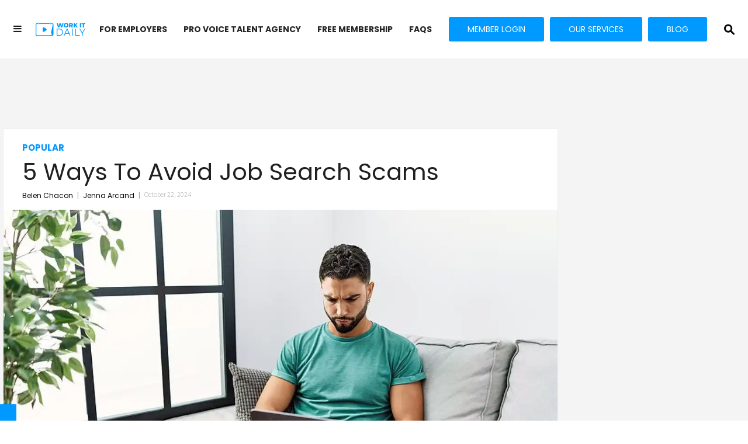

--- FILE ---
content_type: text/html; charset=utf-8
request_url: https://www.workitdaily.com/online-job-search-scams/5-they-want-to-pay-you-before-you-even-start-working
body_size: 61354
content:
<!DOCTYPE html><!-- Powered by RebelMouse. https://www.rebelmouse.com --><html lang="en"><head prefix="og: https://ogp.me/ns# article: https://ogp.me/ns/article#"><script type="application/ld+json">{"@context":"https://schema.org","@type":"NewsArticle","author":[{"@type":"Person","description":"Belen is a journalism graduate student at California State University, Northridge. She spends her time interning wherever she can and tweeting her heart out. You can follow her @journobelen.","identifier":"19549299","image":{"@type":"ImageObject","url":"https://www.workitdaily.com/media-library/eyJhbGciOiJIUzI1NiIsInR5cCI6IkpXVCJ9.eyJpbWFnZSI6Imh0dHBzOi8vYXNzZXRzLnJibC5tcy8xOTMwMDM1OC9vcmlnaW4uanBnIiwiZXhwaXJlc19hdCI6MTgwNDY0NjIyNX0.jToNFIqjlANZNcyioV8UeeVKYt0DKxfUBnE4ZBFIB4U/image.jpg?width=210"},"name":"Belen Chacon","url":"https://www.workitdaily.com/u/belen-chacon"},{"@type":"Person","description":"Hi there!I'm Jenna, the editor-in-chief at Work It DAILY. I graduated from the University of Maine at Farmington with a B.F.A. in creative writing and a minor in business.In my free time, I enjoy reading, writing, and kickboxing!","identifier":"19836096","image":{"@type":"ImageObject","url":"https://www.workitdaily.com/media-library/eyJhbGciOiJIUzI1NiIsInR5cCI6IkpXVCJ9.eyJpbWFnZSI6Imh0dHBzOi8vYXNzZXRzLnJibC5tcy8yODE3ODcxNi9vcmlnaW4uanBnIiwiZXhwaXJlc19hdCI6MTc4OTQxODY4N30.d-T5hpKO6jPkw-a96BwLYocYx3KH5UI-GnIzU46DU8k/image.jpg?width=210"},"name":"Jenna Arcand","url":"https://www.workitdaily.com/u/jennaarcand"}],"dateModified":"2024-10-22T15:46:52Z","datePublished":"2024-10-22T15:30:00Z","description":"Some scam artists like to send checks to their victims as a way of getting into their bank accounts. How does this work? Well, they mail you a check—sometimes overnight—then you are asked to deposit the check and send a portion back to a third party. It may seem like the check has cleared, so you se...","headline":"5 Ways To Avoid Online Job Search Scams","image":[{"@type":"ImageObject","height":600,"url":"https://www.workitdaily.com/media-library/woman-on-laptop-thinks-about-her-job-search.jpg?id=27992564&width=980","width":1200},{"@type":"ImageObject","height":1200,"url":"https://www.workitdaily.com/media-library/man-on-laptop-successfully-avoids-a-job-search-scam.jpg?id=27992530&width=1200&height=1200&coordinates=254%2C0%2C46%2C0","width":1200},{"@type":"ImageObject","height":1500,"url":"https://www.workitdaily.com/media-library/man-on-laptop-successfully-avoids-a-job-search-scam.jpg?id=27992530&width=2000&height=1500&coordinates=100%2C0%2C0%2C0","width":2000},{"@type":"ImageObject","height":700,"url":"https://www.workitdaily.com/media-library/man-on-laptop-successfully-avoids-a-job-search-scam.jpg?id=27992530&width=1245&height=700&coordinates=0%2C0%2C0%2C94","width":1245}],"keywords":["how to avoid job search scams","job postings","job search scam","job search scams","online job search scams","scam","scammed me","avoiding job scams online","job search"],"mainEntityOfPage":{"@id":"https://www.workitdaily.com/online-job-search-scams/5-they-want-to-pay-you-before-you-even-start-working","@type":"WebPage"},"publisher":{"@type":"Organization","logo":{"@type":"ImageObject","url":"https://www.workitdaily.com/media-library/eyJhbGciOiJIUzI1NiIsInR5cCI6IkpXVCJ9.eyJpbWFnZSI6Imh0dHBzOi8vYXNzZXRzLnJibC5tcy8yMjEzNDIwNC9vcmlnaW4ucG5nIiwiZXhwaXJlc19hdCI6MTgwNTcwNjU4OX0._i2bQPA_LtUKwqt9V5TUWe3IcmUyvwNiwIBngv53y1c/image.png?width=210"},"name":"Work It Daily"},"thumbnailUrl":"https://www.workitdaily.com/media-library/man-on-laptop-successfully-avoids-a-job-search-scam.jpg?id=27992530&amp;width=210","url":"https://www.workitdaily.com/online-job-search-scams/5-they-want-to-pay-you-before-you-even-start-working"}</script><script type="application/ld+json">{"@context":"https://schema.org","@type":"VideoObject","contentUrl":"https://www.youtube.com/watch?v=PytXq5jjAmo","description":"\u003Cp>This may not be true for all job postings, but it's one you should consider. While companies use blind job postings for their own protection, there can be a negative side to it. \u003Cstrong>This type of job posting can be used to gather personal information about you as part of an identity theft scheme.\u003C/strong>\u003C/p>\u003Cp>\u003Cstrong>\u003C/strong>It might be in your best interest to not include too much information about yourself when you apply for jobs without a company name just in case. If you happen to get contacted for an interview, ask for the company's name so you can do some research before agreeing to anything. How else would you \u003Ca href=\"https://www.workitdaily.com/how-to-ace-panel-interview\" target=\"_blank\">ace that interview\u003C/a> if you know nothing about the company?\u003C/p>","embedUrl":"https://www.youtube.com/watch?v=PytXq5jjAmo","name":"1. There Isn't A Company Name In The Job Posting","thumbnailUrl":"https://www.workitdaily.com/media-library/youtube.jpg?id=53844878&amp;width=980","uploadDate":"2024-10-22T15:30:00Z","url":"https://www.workitdaily.com/online-job-search-scams/1-there-isn-t-a-company-name-in-the-job-posting"}</script><meta charset="utf-8"/><link rel="preload" as="font" href="https://fonts.gstatic.com/s/poppins/v20/pxiEyp8kv8JHgFVrJJfecg.woff2" type="font/woff2" crossorigin=""/><link rel="preload" as="font" href="https://fonts.gstatic.com/s/poppins/v20/pxiByp8kv8JHgFVrLCz7Z1xlFd2JQEk.woff2" type="font/woff2" crossorigin=""/><script>const queryString=window.location.search;const urlParams=new URLSearchParams(queryString);const affiliateCode=urlParams.get('affiliate_code');const circleUrls='work-it-daily.circle.so'.split(',');if(affiliateCode){let now=new Date;let days=60;now.setTime(now.getTime()+days*24*60*60*1e3);document.cookie='affiliate_code='+affiliateCode+'; expires='+now.toUTCString()+';'}function getAffiliateCodeCookie(){let cookieArr=document.cookie.split(';');let affiliateCodeCookie=cookieArr.find(cookie=>cookie.split('=')[0].trim()==='affiliate_code');if(affiliateCodeCookie)return decodeURIComponent(affiliateCodeCookie.split('=')[1])}function isCircleUrl(url){return circleUrls.some(circleUrl=>{let circleUrlRegex=new RegExp('^https?://'+circleUrl+'.*');return url.match(circleUrlRegex)})}document.addEventListener('DOMContentLoaded',function(){let links=document.getElementsByTagName('a');let storedAffiliateCode=getAffiliateCodeCookie();if(storedAffiliateCode){for(let i=0;i<links.length;i++){let href=links[i].href;if(href&&isCircleUrl(href)){href+=(href.match(/\?/)?'&':'?')+'affiliate_code='+storedAffiliateCode;links[i].href=href}}}})</script><script async="async" src="https://www.googletagmanager.com/gtag/js?id=GTM-N87QT84"></script><script> window.dataLayer = window.dataLayer || []; function gtag(){dataLayer.push(arguments);} gtag('js', new Date()); gtag('config', 'GTM-N87QT84'); </script><script type="text/javascript" class="rm-i-script">
window._rmInpZillaSafeSelectorList = [
    ".rm-stats-tracked",
    "IMG.rm-hero-media.rm-lazyloadable-image"
];
</script><script type="text/javascript" class="rm-i-script">
window._rmInpZillaSafeSelectorList = [
    ".rm-stats-tracked",
    "IMG.rm-hero-media.rm-lazyloadable-image"
];
</script><meta name="robots" content="max-image-preview:large"/><link rel="preload" imagesrcset="https://www.workitdaily.com/media-library/man-on-laptop-successfully-avoids-a-job-search-scam.jpg?id=27992530&width=1200&height=800&quality=50&coordinates=0%2C0%2C0%2C0 3x, https://www.workitdaily.com/media-library/man-on-laptop-successfully-avoids-a-job-search-scam.jpg?id=27992530&width=1200&height=800&quality=50&coordinates=0%2C0%2C0%2C0 2x, https://www.workitdaily.com/media-library/man-on-laptop-successfully-avoids-a-job-search-scam.jpg?id=27992530&width=1200&height=800&quality=50&coordinates=0%2C0%2C0%2C0 1x" as="image" fetchpriority="high"/><link rel="canonical" href="https://www.workitdaily.com/online-job-search-scams/5-they-want-to-pay-you-before-you-even-start-working"/><meta property="fb:app_id" content="356439957813281"/><meta name="twitter:site" content="@"/><meta name="twitter:site:id" content=""/><meta property="og:type" content="article"/><meta property="og:url" content="https://www.workitdaily.com/online-job-search-scams/5-they-want-to-pay-you-before-you-even-start-working"/><meta property="og:site_name" content="Work It Daily"/><meta property="og:image" content="https://www.workitdaily.com/media-library/woman-on-laptop-thinks-about-her-job-search.jpg?id=27992564&width=1200&height=600"/><meta property="og:image:width" content="1200"/><meta property="og:image:height" content="600"/><meta property="og:title" content="5. They Want To Pay You Before You Even Start Working"/><meta property="og:description" content="Some scam artists like to send checks to their victims as a way of getting into their bank accounts. How does this work? Well, they mail you a check—sometimes overnight—then you are asked to deposit the check and send a portion back to a third party. It may seem like the check has cleared, so you se..."/><meta name="description" content="It&#39;s hard enough to get any callbacks from online job postings, so wouldn&#39;t you like to save some time and submit your resume to a real company that is actually hiring? If your answer is yes, use these rules to avoid any online job search scams."/><meta name="keywords" content="how to avoid job search scams, job postings, job search scam, job search scams, online job search scams, scam, scammed me, avoiding job scams online, job search"/><meta name="referrer" content="always"/><meta name="twitter:card" content="summary_large_image"/><meta name="twitter:image" content="https://www.workitdaily.com/media-library/woman-on-laptop-thinks-about-her-job-search.jpg?id=27992564&width=1200&height=600"/><link rel="preconnect" href="https://assets.rebelmouse.io/" crossorigin="anonymous"/><link rel="preconnect" href="https://user-stats.rbl.ms/" crossorigin="anonymous"/><link rel="preconnect" href="https://pages-stats.rbl.ms/" crossorigin="anonymous"/><!--link rel="preload" href="https://static.rbl.ms/static/fonts/fontawesome/fontawesome-mini.woff" as="font" type="font/woff2" crossorigin--><script type="text/javascript" class="rm-i-script">navigator.userAgent.includes("Chrome")&&function(e,t,n,r,i,o,a,u,c,s,p,l,f,v,d){var m,h,g,y,E=["click","contextmenu","dblclick","gotpointercapture","keydown","keypress","keyup","lostpointercapture","mousedown","mouseup","pointercancel","pointerdown","pointerenter","pointerleave","pointerover","pointerup","touchcancel","touchend","touchstart"],w=["scroll","wheel","mousemove","pointermove","touchmove"],P=new c,I=new c,L=new c,T="_rmStopped",S="rmInpZillaSafe",k="_rmImmediatelyStopped",_=e.setTimeout,b=e.clearTimeout,A=a.prototype,B=s&&"scheduling"in s&&"isInputPending"in s.scheduling;function C(e){return e&&e.canceled?Promise.resolve():(t=(e||{}).space||0,new Promise((function(e){t>0?_(e,0):d(e)}))).then((function(){if(B&&s.scheduling.isInputPending({includeContinuous:!0}))return C(e)}));var t}function Z(e){return e&&(e instanceof n||"function"==typeof e)}function x(e){return e&&"handleEvent"in e}function H(e){return"dataset"in e&&e.dataset.inpZillaSkip}function M(e,t,n,r,i,o){if(!(n[k]||r===u&&n[T]&&t!==n.target)){var a,c={get:(a={target:i,currentTarget:o},function(e,t,n){if(t in a)return a[t];var r=p.get(e,t);return Z(r)?function(){return p.apply(r,e,arguments)}:r}),set:p.set},s=new Proxy(n,c);try{x(e)?e.handleEvent.call(e,s):e.call(t,s)}catch(e){v(e)}}}function O(e){return function(t){var n=this,r=t.eventPhase,i=t.currentTarget,o=t.target;if(H(n))M(e,n,t,r,o,i);else{var a={canceled:!1,space:50};L.has(e)&&(L.get(e).canceled=!0),L.set(e,a),C(a).then((function(){a.canceled||(L.delete(e),M(e,n,t,r,o,i))}))}}}function j(e){return f.length>0&&e instanceof r&&e.dataset}function q(e){var t=!!f.some((function(t){return e.closest(t)}));e.dataset[S]=t?1:0}function F(e){return!!j(e)&&(S in e.dataset||q(e),1==e.dataset[S])}function G(e,t){var n=function(e,t){return!function(e,t){return!function(e){return e&&e.passive}(t)&&function(e){var t=e;return x(e)&&(t=e.handleEvent),!!(t&&t.length>0)}(e)}(e,t)}(e,t);return function(t){var r=this,i=t.eventPhase,o=t.currentTarget,u=t.target,c=t.timeStamp,s=new a("rm").timeStamp-c;function p(){M(e,r,t,i,u,o)}var l=!t.cancelable,f=!H(r),v=s>=20||n||l||function(e){return F(e.target)||F(e.currentTarget)}(t);f&&v?C().then(p):p()}}function N(e,t,n,r){if(!e.has(t)){var i=n(t,r);e.set(t,i)}return e.get(t)}function R(e){E.forEach((function(t){var n="on"+t;Object.defineProperty(e,n,{set:function(e){var n=this,r="__rmInpOn"+t;n[r]&&n.removeEventListener(t,n[r],{passive:!0}),n[r]=e,n.addEventListener(t,e,{passive:!0})}})}))}function U(e,t){return function(){this[e]=!0,t.apply(this,arguments)}}function z(){return!0}e.addEventListener("pointerup",z,{passive:!0}),e.addEventListener("pointerdown",z,{passive:!0}),(m=i.prototype).addEventListener=(h=m.addEventListener,function(t,n,r){var i=this||e;j(i)&&q(i);var o=n;n&&(o=w.includes(t)?N(I,n,O,r):N(P,n,G,r));var a=l.from(arguments);return a[1]=o,h.apply(i,a)}),m.removeEventListener=function(t){return function(n,r){var i,o=this||e,a=r;r&&(w.includes(n)&&I.has(r)?i=I:P.has(r)&&(i=P),i&&(a=i.get(r),i.delete(r)));var u=l.from(arguments);return u[1]=a,t.apply(o,u)}}(m.removeEventListener),R(e),R(t),R(o.prototype),g=A.stopPropagation,y=A.stopImmediatePropagation,A.stopPropagation=U(T,g),A.stopImmediatePropagation=U(k,y),function(){var t=new c;function n(e){return t.has(e)&&t.set(e,!0),b(e)}e.setTimeout=function(n,r){var i=this,o=l.from(arguments).splice(2);if(!Z(n))return _.apply(e,arguments);function a(){t.get(u)||n.apply(i,o),t.delete(u)}var u=_((function(){C().then(a).catch(v)}),r);return t.set(u,!1),u},e.setInterval=function(e,n){var r=this,i=l.from(arguments).splice(2);function o(){t.get(c)||e.apply(r,i)}function a(){return _(u,n)}function u(){t.get(c)?t.delete(c):C().then(o).catch(v).finally(a)}var c=a();return t.set(c,!1),c},e.clearInterval=n,e.clearTimeout=n}()}(window,document,Function,Element,EventTarget,HTMLElement,Event,Event.BUBBLING_PHASE,Map,navigator,Reflect,Array,window._rmInpZillaSafeSelectorList||[],console.error,requestIdleCallback);</script><script class="rm-i-script">window.REBELMOUSE_BOOTSTRAP_DATA = {"isUserLoggedIn": false, "site": {"id": 19546645, "isCommunitySite": false}, "runner": {"id": 19546645}, "post": {"id": 2632270135, "sections": [0, 370480899, 376550212, 376490053, 404327439, 479660731, 543270555, 473310813, 473333499], "shareUrl": "https%3A%2F%2Fwww.workitdaily.com%2Fonline-job-search-scams", "status": 0, "tags": ["how to avoid job search scams", "job postings", "job search scam", "job search scams", "online job search scams", "scam", "scammed me", "avoiding job scams online", "job search"]}, "path": "/online-job-search-scams/5-they-want-to-pay-you-before-you-even-start-working", "pathParams": {"slug": "online-job-search-scams", "particle_slug": "5-they-want-to-pay-you-before-you-even-start-working"}, "resourceId": "pp_2632270135", "fbId": "356439957813281", "fbAppVersion": "v2.5", "clientGaId": "UA-449993-7", "messageBusUri": "wss://messages.rebelmouse.io", "section": {"id": null}, "tag": {"slug": "job-search", "isSection": false}, "fullBootstrapUrl": "/res/bootstrap/data.js?site_id=19546645\u0026resource_id=pp_2632270135\u0026path_params=%7B%22slug%22%3A%22online-job-search-scams%22%2C%22particle_slug%22%3A%225-they-want-to-pay-you-before-you-even-start-working%22%7D\u0026override_device=desktop\u0026post_id=2632270135", "whitelabel_menu": {}, "useRiver": true, "engine": {"recaptchaSiteKey": null, "lazyLoadShortcodeImages": true, "backButtonGoToPage": true, "changeParticleUrlScroll": false, "countKeepReadingAsPageview": true, "defaultVideoPlayer": "", "theoPlayerLibraryLocation": "", "trackPageViewOnParticleUrlScroll": true, "webVitalsSampleRate": 100, "overrideDevicePixelRatio": null, "image_quality_level": 50, "sendEventsToCurrentDomain": false, "enableLoggedOutUserTracking": false, "useSmartLinks2": true}};
    </script><script class="rm-i-script">window.REBELMOUSE_BASE_ASSETS_URL = "https://www.workitdaily.com/static/dist/social-ux/";
        window.REBELMOUSE_BASE_SSL_DOMAIN = "https://www.workitdaily.com";
        window.REBELMOUSE_TASKS_QUEUE = [];
        window.REBELMOUSE_LOW_TASKS_QUEUE = [];
        window.REBELMOUSE_LOWEST_TASKS_QUEUE = [];
        window.REBELMOUSE_ACTIVE_TASKS_QUEUE = [];
        window.REBELMOUSE_STDLIB = {};
        window.RM_OVERRIDES = {};
        window.RM_AD_LOADER = [];
    </script><script src="https://www.workitdaily.com/static/dist/social-ux/main.36c3749fa49db81ecd4f.bundle.mjs" class="rm-i-script" type="module" async="async" data-js-app="true" data-src-host="https://www.workitdaily.com" data-src-file="main.mjs"></script><script src="https://www.workitdaily.com/static/dist/social-ux/main.d0b30db35abc6251a38d.bundle.js" class="rm-i-script" nomodule="nomodule" defer="defer" data-js-app="true" data-src-host="https://www.workitdaily.com" data-src-file="main.js"></script><script src="https://www.workitdaily.com/static/dist/social-ux/runtime.5f2854bedb02943ff2a5.bundle.mjs" class="rm-i-script" type="module" async="async" data-js-app="true" data-src-host="https://www.workitdaily.com" data-src-file="runtime.mjs"></script><script src="https://www.workitdaily.com/static/dist/social-ux/runtime.5fe7c9a46d72403f8fd3.bundle.js" class="rm-i-script" nomodule="nomodule" defer="defer" data-js-app="true" data-src-host="https://www.workitdaily.com" data-src-file="runtime.js"></script><!-- we collected enough need to fix it first before turn in back on--><!--script src="//cdn.ravenjs.com/3.16.0/raven.min.js" crossorigin="anonymous"></script--><!--script type="text/javascript">
        Raven.config('https://6b64f5cc8af542cbb920e0238864390a@sentry.io/147999').install();
    </script--><link rel="manifest" href="/manifest.json"/><meta name="theme-color" content="#647187"/><script class="rm-i-script">
        if ('serviceWorker' in navigator) {
          window.addEventListener('load', function() {
            navigator.serviceWorker.register('/sw.js').then(function(registration) {
              console.log('ServiceWorker registration successful with scope: ', registration.scope);
            }, function(err) {
              console.log('ServiceWorker registration failed: ', err);
            });
          });
        } else {
          console.log('ServiceWorker not enabled');
        }
    </script><script class="rm-i-script">
        // fallback error prone google tag setup
        var googletag = googletag || {};
        googletag.cmd = googletag.cmd || [];
    </script><meta http-equiv="X-UA-Compatible" content="IE=edge"/><link rel="alternate" type="application/rss+xml" title="Work It Daily" href="/feeds/popular.rss"/><meta name="viewport" content="width=device-width,initial-scale=1,minimum-scale=1.0"/><!-- TODO: move the default value from here --><title>5. They Want To Pay You Before You Even Start Working - Work It Daily</title><style class="rm-i-styles">
        {% raw %} article,aside,details,figcaption,figure,footer,header,hgroup,nav,section{display:block;}audio,canvas,video{display:inline-block;}audio:not([controls]){display:none;}[hidden]{display:none;}html{font-size:100%;-webkit-text-size-adjust:100%;-ms-text-size-adjust:100%;}body{margin:0;font-size:1em;line-height:1.4;}body,button,input,select,textarea{font-family:Tahoma,sans-serif;color:#5A5858;}::-moz-selection{background:#145A7C;color:#fff;text-shadow:none;}::selection{background:#145A7C;color:#fff;text-shadow:none;}:focus{outline:5px auto #2684b1;}a:hover,a:active{outline:0;}abbr[title]{border-bottom:1px dotted;}b,strong{font-weight:bold;}blockquote{margin:1em 40px;}dfn{font-style:italic;}hr{display:block;height:1px;border:0;border-top:1px solid #ccc;margin:1em 0;padding:0;}ins{background:#ff9;color:#000;text-decoration:none;}mark{background:#ff0;color:#000;font-style:italic;font-weight:bold;}pre,code,kbd,samp{font-family:monospace,serif;_font-family:'courier new',monospace;font-size:1em;}pre{white-space:pre;white-space:pre-wrap;word-wrap:break-word;}q{quotes:none;}q:before,q:after{content:"";content:none;}small{font-size:85%;}sub,sup{font-size:75%;line-height:0;position:relative;vertical-align:baseline;}sup{top:-0.5em;}sub{bottom:-0.25em;}ul,ol{margin:1em 0;padding:0 0 0 40px;}dd{margin:0 0 0 40px;}nav ul,nav ol{list-style:none;list-style-image:none;margin:0;padding:0;}img{border:0;-ms-interpolation-mode:bicubic;vertical-align:middle;}svg:not(:root){overflow:hidden;}figure{margin:0;}form{margin:0;}fieldset{border:0;margin:0;padding:0;}label{cursor:pointer;}legend{border:0;padding:0;}button,input{line-height:normal;}button,input[type="button"],input[type="reset"],input[type="submit"]{cursor:pointer;-webkit-appearance:button;}input[type="checkbox"],input[type="radio"]{box-sizing:border-box;padding:0;}input[type="search"]{-webkit-appearance:textfield;box-sizing:content-box;}input[type="search"]::-webkit-search-decoration{-webkit-appearance:none;}button::-moz-focus-inner,input::-moz-focus-inner{border:0;padding:0;}textarea{overflow:auto;vertical-align:top;resize:vertical;}input:invalid,textarea:invalid{background-color:#fccfcc;}table{border-collapse:collapse;border-spacing:0;}td{vertical-align:top;}.ir{display:block;border:0;text-indent:-999em;overflow:hidden;background-color:transparent;background-repeat:no-repeat;text-align:left;direction:ltr;}.ir br{display:none;}.hidden{display:none !important;visibility:hidden;}.visuallyhidden{border:0;clip:rect(0 0 0 0);height:1px;margin:-1px;overflow:hidden;padding:0;position:absolute;width:1px;}.visuallyhidden.focusable:active,.visuallyhidden.focusable:focus{clip:auto;height:auto;margin:0;overflow:visible;position:static;width:auto;}.invisible{visibility:hidden;}.clearfix:before,.clearfix:after{content:"";display:table;}.clearfix:after{clear:both;}.clearfix{zoom:1;}.zindex20{z-index:20;}.zindex30{z-index:30;}.zindex40{z-index:40;}.zindex50{z-index:50;}html{font-size:10px;font-family:Montserrat,sans-serif;line-height:1.4;color:#1f1f1f;font-weight:normal;}body,button,input,select,textarea{font-family:Montserrat,sans-serif;color:#1f1f1f;}.col,body{font-size:1.6rem;line-height:1.4;}a{color:#242424;text-decoration:none;}a:hover{color:#242424;text-decoration:none;}.with-primary-color{color:#242424;}.with-primary-color:hover{color:#242424;}.js-tab,.js-keep-reading,.js-toggle{cursor:pointer;}.noselect{-webkit-touch-callout:none;-webkit-user-select:none;-khtml-user-select:none;-moz-user-select:none;-ms-user-select:none;user-select:none;}.tabs__tab{display:inline-block;padding:10px;}.tabs__tab-content{display:none;}.tabs__tab-content.active{display:block;}button:focus,input[type="text"],input[type="email"]{outline:0;}audio,canvas,iframe,img,svg,video{vertical-align:middle;max-width:100%;}textarea{resize:vertical;}.main{background-color:#ffffff;position:relative;overflow:hidden;}.valign-wrapper{display:-webkit-flex;display:-ms-flexbox;display:flex;-webkit-align-items:center;-ms-flex-align:center;align-items:center;}.valign-wrapper .valign{display:block;}#notification{position:fixed;}.article-module__controls-placeholder{position:absolute;}.display-block{display:block;}.cover-all{position:absolute;width:100%;height:100%;}.full-width{width:100%;}.fa{font-family:FontAwesome,"fontawesome-mini" !important;}.fa.fa-instagram{font-size:1.15em;}.fa-googleplus:before{content:"\f0d5";}.post-partial,.overflow-visible{overflow:visible !important;}.attribute-data{margin:0 10px 10px 0;padding:5px 10px;background-color:#242424;color:white;border-radius:3px;margin-bottom:10px;display:inline-block;}.attribute-data[value=""]{display:none;}.badge{display:inline-block;overflow:hidden;}.badge-image{border-radius:100%;}.js-expandable.expanded .js-expand,.js-expandable:not(.expanded) .js-contract{display:none;}.js-scroll-trigger{display:block;width:100%;}.sticky-target:not(.legacy){position:fixed;opacity:0;top:0;will-change:transform;transform:translate3d(0px,0px,0px);}.sticky-target.legacy{position:relative;}.sticky-target.legacy.sticky-active{position:fixed;}.color-inherit:hover,.color-inherit{color:inherit;}.js-appear-on-expand{transition:all 350ms;height:0;overflow:hidden;opacity:0;}.content-container{display:none;}.expanded .content-container{display:block;}.expanded .js-appear-on-expand{opacity:1;height:auto;}.logged-out-user .js-appear-on-expand{height:0;opacity:0;}.h1,.h2{margin:0;padding:0;font-size:1em;font-weight:normal;}.lazyload-placeholder{display:none;position:absolute;text-align:center;background:rgba(0,0,0,0.1);top:0;bottom:0;left:0;right:0;}div[runner-lazy-loading] .lazyload-placeholder,iframe[runner-lazy-loading] + .lazyload-placeholder{display:block;}.abs-pos-center{position:absolute;top:0;bottom:0;left:0;right:0;margin:auto;}.relative{position:relative;}.runner-spinner{position:absolute;top:0;bottom:0;left:0;right:0;margin:auto;width:50px;}.runner-spinner:before{content:"";display:block;padding-top:100%;}.rm-non-critical-loaded .runner-spinner-circular{animation:rotate 2s linear infinite;height:100%;transform-origin:center center;width:100%;position:absolute;top:0;bottom:0;left:0;right:0;margin:auto;}.position-relative{position:relative;}.collection-button{display:inline-block;}.rm-non-critical-loaded .runner-spinner-path{stroke-dasharray:1,200;stroke-dashoffset:0;animation:dash 1.5s ease-in-out infinite,color 6s ease-in-out infinite;stroke-linecap:round;}.pagination-container .pagination-wrapper{display:flex;align-items:center;}.pagination-container .pagination-wrapper a{color:rgba(59,141,242,1);margin:0 5px;}@keyframes rotate{100%{transform:rotate(360deg);}}@keyframes dash{0%{stroke-dasharray:1,200;stroke-dashoffset:0;}50%{stroke-dasharray:89,200;stroke-dashoffset:-35px;}100%{stroke-dasharray:89,200;stroke-dashoffset:-124px;}}@keyframes color{100%,0%{stroke:rgba(255,255,255,1);}40%{stroke:rgba(255,255,255,0.6);}66%{stroke:rgba(255,255,255,0.9);}80%,90%{stroke:rgba(255,255,255,0.7);}}.js-section-loader-feature-container > .slick-list > .slick-track > .slick-slide:not(.slick-active){height:0;visibility:hidden;}.rebellt-item-media-container .instagram-media{margin-left:auto !important;margin-right:auto !important;}.js-hidden-panel{position:fixed;top:0;left:0;right:0;transition:all 300ms;z-index:10;}.js-hidden-panel.active{transform:translate3d(0,-100%,0);}.content{margin-left:auto;margin-right:auto;max-width:1100px;width:90%;}.ad-tag{text-align:center;}.ad-tag__inner{display:inline-block;}.content .ad-tag{margin-left:-5%;margin-right:-5%;}@media (min-width:768px){.content .ad-tag{margin-left:auto;margin-right:auto;}}.user-prefs{display:none;}.no-mb:not(:last-child){margin-bottom:0;}.no-mt:not(:first-child){margin-top:0;}.sm-mt-0:not(:empty):before,.sm-mt-1:not(:empty):before,.sm-mt-2:not(:empty):before,.sm-mb-0:not(:empty):after,.sm-mb-1:not(:empty):after,.sm-mb-2:not(:empty):after,.md-mt-0:not(:empty):before,.md-mt-1:not(:empty):before,.md-mt-2:not(:empty):before,.md-mb-0:not(:empty):after,.md-mb-1:not(:empty):after,.md-mb-2:not(:empty):after,.lg-mt-0:not(:empty):before,.lg-mt-1:not(:empty):before,.lg-mt-2:not(:empty):before,.lg-mb-0:not(:empty):after,.lg-mb-1:not(:empty):after,.lg-mb-2:not(:empty):after{content:'';display:block;overflow:hidden;}.sm-mt-0:not(:empty):before{margin-bottom:0;}.sm-mt-0 > *{margin-top:0;}.sm-mt-1:not(:empty):before{margin-bottom:-10px;}.sm-mt-1 > *{margin-top:10px;}.sm-mt-2:not(:empty):before{margin-bottom:-20px;}.sm-mt-2 > *{margin-top:20px;}.sm-mb-0:not(:empty):after{margin-top:0;}.sm-mb-0 > *{margin-bottom:0;}.sm-mb-1:not(:empty):after{margin-top:-10px;}.sm-mb-1 > *{margin-bottom:10px;}.sm-mb-2:not(:empty):after{margin-top:-20px;}.sm-mb-2 > *{margin-bottom:20px;}@media (min-width:768px){.md-mt-0:not(:empty):before{margin-bottom:0;}.md-mt-0 > *{margin-top:0;}.md-mt-1:not(:empty):before{margin-bottom:-10px;}.md-mt-1 > *{margin-top:10px;}.md-mt-2:not(:empty):before{margin-bottom:-20px;}.md-mt-2 > *{margin-top:20px;}.md-mb-0:not(:empty):after{margin-top:0;}.md-mb-0 > *{margin-bottom:0;}.md-mb-1:not(:empty):after{margin-top:-10px;}.md-mb-1 > *{margin-bottom:10px;}.md-mb-2:not(:empty):after{margin-top:-20px;}.md-mb-2 > *{margin-bottom:20px;}}@media (min-width:1024px){.lg-mt-0:not(:empty):before{margin-bottom:0;}.lg-mt-0 > *{margin-top:0;}.lg-mt-1:not(:empty):before{margin-bottom:-10px;}.lg-mt-1 > *{margin-top:10px;}.lg-mt-2:not(:empty):before{margin-bottom:-20px;}.lg-mt-2 > *{margin-top:20px;}.lg-mb-0:not(:empty):after{margin-top:0;}.lg-mb-0 > *{margin-bottom:0;}.lg-mb-1:not(:empty):after{margin-top:-10px;}.lg-mb-1 > *{margin-bottom:10px;}.lg-mb-2:not(:empty):after{margin-top:-20px;}.lg-mb-2 > *{margin-bottom:20px;}}.sm-cp-0{padding:0;}.sm-cp-1{padding:10px;}.sm-cp-2{padding:20px;}@media (min-width:768px){.md-cp-0{padding:0;}.md-cp-1{padding:10px;}.md-cp-2{padding:20px;}}@media (min-width:1024px){.lg-cp-0{padding:0;}.lg-cp-1{padding:10px;}.lg-cp-2{padding:20px;}}.mb-2 > *{margin-bottom:20px;}.mb-2 > :last-child{margin-bottom:0;}.v-sep > *{margin-bottom:20px;}@media (min-width:768px){.v-sep > *{margin-bottom:40px;}}.v-sep > *:last-child{margin-bottom:0;}@media only screen and (max-width:767px){.hide-mobile{display:none !important;}}@media only screen and (max-width:1023px){.hide-tablet-and-mobile{display:none !important;}}@media only screen and (min-width:768px){.hide-tablet-and-desktop{display:none !important;}}@media only screen and (min-width:768px) and (max-width:1023px){.hide-tablet{display:none !important;}}@media only screen and (min-width:1024px){.hide-desktop{display:none !important;}}.row.px10{margin-left:-10px;margin-right:-10px;}.row.px10 > .col{padding-left:10px;padding-right:10px;}.row.px20{margin-left:-20px;margin-right:-20px;}.row.px20 > .col{padding-left:20px;padding-right:20px;}.row{margin-left:auto;margin-right:auto;overflow:hidden;}.row:after{content:'';display:table;clear:both;}.row:not(:empty){margin-bottom:-20px;}.col{margin-bottom:20px;}@media (min-width:768px){.col{margin-bottom:40px;}.row:not(:empty){margin-bottom:-40px;}}.row .col{float:left;box-sizing:border-box;}.row .col.pull-right{float:right;}.row .col.s1{width:8.3333333333%;}.row .col.s2{width:16.6666666667%;}.row .col.s3{width:25%;}.row .col.s4{width:33.3333333333%;}.row .col.s5{width:41.6666666667%;}.row .col.s6{width:50%;}.row .col.s7{width:58.3333333333%;}.row .col.s8{width:66.6666666667%;}.row .col.s9{width:75%;}.row .col.s10{width:83.3333333333%;}.row .col.s11{width:91.6666666667%;}.row .col.s12{width:100%;}@media only screen and (min-width:768px){.row .col.m1{width:8.3333333333%;}.row .col.m2{width:16.6666666667%;}.row .col.m3{width:25%;}.row .col.m4{width:33.3333333333%;}.row .col.m5{width:41.6666666667%;}.row .col.m6{width:50%;}.row .col.m7{width:58.3333333333%;}.row .col.m8{width:66.6666666667%;}.row .col.m9{width:75%;}.row .col.m10{width:83.3333333333%;}.row .col.m11{width:91.6666666667%;}.row .col.m12{width:100%;}}@media only screen and (min-width:1024px){.row .col.l1{width:8.3333333333%;}.row .col.l2{width:16.6666666667%;}.row .col.l3{width:25%;}.row .col.l4{width:33.3333333333%;}.row .col.l5{width:41.6666666667%;}.row .col.l6{width:50%;}.row .col.l7{width:58.3333333333%;}.row .col.l8{width:66.6666666667%;}.row .col.l9{width:75%;}.row .col.l10{width:83.3333333333%;}.row .col.l11{width:91.6666666667%;}.row .col.l12{width:100%;}}.widget{position:relative;box-sizing:border-box;}.widget:hover .widget__headline a{color:#242424;}.widget__headline{font-family:Montserrat,sans-serif;color:#1f1f1f;cursor:pointer;}.widget__headline-text{font-family:inherit;color:inherit;word-break:break-word;}.widget__section-text{display:block;}.image,.widget__image{background-position:center;background-repeat:no-repeat;background-size:cover;display:block;z-index:0;}.widget__play{position:absolute;width:100%;height:100%;text-align:center;}.rm-widget-image-holder{position:relative;}.rm-video-holder{position:absolute;width:100%;height:100%;top:0;left:0;}.rm-zindex-hidden{display:none;z-index:-1;}.rm-widget-image-holder .widget__play{top:0;left:0;}.image.no-image{background-color:#e4e4e4;}.widget__video{position:relative;}.widget__video .rm-scrop-spacer{padding-bottom:56.25%;}.widget__video.rm-video-tiktok{max-width:605px;}.widget__video video,.widget__video iframe{position:absolute;top:0;left:0;height:100%;}.widget__product-vendor{font-size:1.5em;line-height:1.5;margin:25px 0;}.widget__product-buy-link{margin:15px 0;}.widget__product-buy-link-btn{background-color:#000;color:#fff;display:inline-block;font-size:1.6rem;line-height:1em;padding:1.25rem;font-weight:700;}.widget__product-buy-btn:hover{color:#fff;}.widget__product-price{font-size:1.5em;line-height:1.5;margin:25px 0;}.widget__product-compare-at-price{text-decoration:line-through;}.rebellt-item.is--mobile,.rebellt-item.is--tablet{margin-bottom:0.85em;}.rebellt-item.show_columns_on_mobile.col2,.rebellt-item.show_columns_on_mobile.col3{display:inline-block;vertical-align:top;}.rebellt-item.show_columns_on_mobile.col2{width:48%;}.rebellt-item.show_columns_on_mobile.col3{width:32%;}@media only screen and (min-width:768px){.rebellt-item.col2:not(.show_columns_on_mobile),.rebellt-item.col3:not(.show_columns_on_mobile){display:inline-block;vertical-align:top;}.rebellt-item.col2:not(.show_columns_on_mobile){width:48%;}.rebellt-item.col3:not(.show_columns_on_mobile){width:32%;}}.rebellt-item.parallax{background-size:cover;background-attachment:fixed;position:relative;left:calc(-50vw + 50%);width:100vw;min-height:100vh;padding:0 20%;box-sizing:border-box;max-width:inherit;text-align:center;z-index:3;}.rebellt-item.parallax.is--mobile{background-position:center;margin-bottom:0;padding:0 15%;}.rebellt-item.parallax.has-description:before,.rebellt-item.parallax.has-description:after{content:"";display:block;padding-bottom:100%;}.rebellt-item.parallax.has-description.is--mobile:before,.rebellt-item.parallax.has-description.is--mobile:after{padding-bottom:90vh;}.rebellt-item.parallax h3,.rebellt-item.parallax p{color:white;text-shadow:1px 0 #000;}.rebellt-item.parallax.is--mobile p{font-size:18px;font-weight:400;}.rebellt-ecommerce h3{font-size:1.8em;margin-bottom:15px;}.rebellt-ecommerce--vendor{font-size:1.5em;line-height:1.5;margin:25px 0;}.rebellt-ecommerce--price{font-size:1.5em;line-height:1.5;margin:25px 0;}.rebellt-ecommerce--compare-at-price{text-decoration:line-through;}.rebellt-ecommerce--buy{margin:15px 0;}.rebellt-ecommerce--btn{background-color:#000;color:#fff;display:inline-block;font-size:1.6rem;line-height:1em;padding:1.25rem;font-weight:700;}.rebellt-ecommerce--btn:hover{color:#fff;}.rebelbar.skin-simple{height:50px;line-height:50px;color:#1f1f1f;font-size:1.2rem;border-left:none;border-right:none;background-color:#fff;}.rebelbar.skin-simple .rebelbar__inner{position:relative;height:100%;margin:0 auto;padding:0 20px;max-width:1300px;}.rebelbar.skin-simple .logo{float:left;}.rebelbar.skin-simple .logo__image{max-height:50px;max-width:190px;}.rebelbar--fake.skin-simple{position:relative;border-color:#fff;}.rebelbar--fixed.skin-simple{position:absolute;width:100%;z-index:3;}.with-fixed-header .rebelbar--fixed.skin-simple{position:fixed;top:0;}.rebelbar.skin-simple .rebelbar__menu-toggle{position:relative;cursor:pointer;float:left;text-align:center;font-size:0;width:50px;margin-left:-15px;height:100%;color:#1f1f1f;}.rebelbar.skin-simple i{vertical-align:middle;display:inline-block;font-size:20px;}.rebelbar.skin-simple .rebelbar__menu-toggle:hover{color:#242424;}.rebelbar.skin-simple .rebelbar__section-links{display:none;padding:0 100px 0 40px;overflow:hidden;height:100%;}.rebelbar.skin-simple .rebelbar__section-list{margin:0 -15px;height:100%;}.rebelbar.skin-simple .rebelbar__section-links li{display:inline-block;padding:0 15px;text-align:left;}.rebelbar.skin-simple .rebelbar__section-link{color:#1f1f1f;display:block;font-size:1.8rem;font-weight:400;text-decoration:none;}.rebelbar.skin-simple .rebelbar__section-link:hover{color:#242424;}.rebelbar.skin-simple .rebelbar__sharebar.sharebar{display:none;}.rebelbar.skin-simple .rebelbar__section-list.js--active .rebelbar__more-sections-button{visibility:visible;}.rebelbar.skin-simple .rebelbar__more-sections-button{cursor:pointer;visibility:hidden;}.rebelbar.skin-simple #rebelbar__more-sections{visibility:hidden;position:fixed;line-height:70px;left:0;width:100%;background-color:#1f1f1f;}.rebelbar.skin-simple #rebelbar__more-sections a{color:white;}.rebelbar.skin-simple #rebelbar__more-sections.opened{visibility:visible;}@media only screen and (min-width:768px){.rebelbar.skin-simple .rebelbar__menu-toggle{margin-right:15px;}.rebelbar.skin-simple{height:100px;line-height:100px;font-weight:700;}.rebelbar.skin-simple .logo__image{max-width:350px;max-height:100px;}.rebelbar.skin-simple .rebelbar__inner{padding:0 40px;}.rebelbar.skin-simple .rebelbar__sharebar.sharebar{float:left;margin-top:20px;margin-bottom:20px;padding-left:40px;}}@media (min-width:960px){.rebelbar.skin-simple .rebelbar__section-links{display:block;}.with-floating-shares .rebelbar.skin-simple .search-form{display:none;}.with-floating-shares .rebelbar.skin-simple .rebelbar__sharebar.sharebar{display:block;}.with-floating-shares .rebelbar.skin-simple .rebelbar__section-links{display:none;}}.menu-global{display:none;width:100%;position:fixed;z-index:3;color:white;background-color:#1a1a1a;height:100%;font-size:1.8rem;overflow-y:auto;overflow-x:hidden;line-height:1.6em;}@media (min-width:768px){.menu-global{display:block;max-width:320px;top:0;-webkit-transform:translate(-320px,0);transform:translate(-320px,0);transform:translate3d(-320px,0,0);}.menu-global,.all-content-wrapper{transition:transform .2s cubic-bezier(.2,.3,.25,.9);}}.menu-overlay{position:fixed;top:-100%;left:0;height:0;width:100%;cursor:pointer;visibility:hidden;opacity:0;transition:opacity 200ms;}.menu-opened .menu-overlay{visibility:visible;height:100%;z-index:1;opacity:1;top:0;}@media only screen and (min-width:768px){.menu-opened .menu-overlay{z-index:10;background:rgba(255,255,255,.6);}}@media (min-width:960px){.logged-out-user .rebelbar.skin-simple .menu-overlay{display:none;}}@media (min-width:600px){.rm-resized-container-5{width:5%;}.rm-resized-container-10{width:10%;}.rm-resized-container-15{width:15%;}.rm-resized-container-20{width:20%;}.rm-resized-container-25{width:25%;}.rm-resized-container-30{width:30%;}.rm-resized-container-35{width:35%;}.rm-resized-container-40{width:40%;}.rm-resized-container-45{width:45%;}.rm-resized-container-50{width:50%;}.rm-resized-container-55{width:55%;}.rm-resized-container-60{width:60%;}.rm-resized-container-65{width:65%;}.rm-resized-container-70{width:70%;}.rm-resized-container-75{width:75%;}.rm-resized-container-80{width:80%;}.rm-resized-container-85{width:85%;}.rm-resized-container-90{width:90%;}.rm-resized-container-95{width:95%;}.rm-resized-container-100{width:100%;}}.rm-embed-container{position:relative;}.rm-embed-container.rm-embed-instagram{max-width:540px;}.rm-embed-container.rm-embed-tiktok{max-width:572px;min-height:721px;}.rm-embed-container.rm-embed-tiktok blockquote,.rm-embed-twitter blockquote{all:revert;}.rm-embed-container.rm-embed-tiktok blockquote{margin-left:0;margin-right:0;position:relative;}.rm-embed-container.rm-embed-tiktok blockquote,.rm-embed-container.rm-embed-tiktok blockquote > iframe,.rm-embed-container.rm-embed-tiktok blockquote > section{width:100%;min-height:721px;display:block;}.rm-embed-container.rm-embed-tiktok blockquote > section{position:absolute;top:0;left:0;right:0;bottom:0;display:flex;align-items:center;justify-content:center;flex-direction:column;text-align:center;}.rm-embed-container.rm-embed-tiktok blockquote > section:before{content:"";display:block;width:100%;height:300px;border-radius:8px;}.rm-embed-container > .rm-embed,.rm-embed-container > .rm-embed-holder{position:absolute;top:0;left:0;}.rm-embed-holder{display:block;height:100%;width:100%;display:flex;align-items:center;}.rm-embed-container > .rm-embed-spacer{display:block;}.rm-embed-twitter{max-width:550px;margin-top:10px;margin-bottom:10px;}.rm-embed-twitter blockquote{position:relative;height:100%;width:100%;flex-direction:column;display:flex;align-items:center;justify-content:center;flex-direction:column;text-align:center;}.rm-embed-twitter:not(.rm-off) .twitter-tweet{margin:0 !important;}.logo__image,.image-element__img,.rm-lazyloadable-image{max-width:100%;height:auto;}.logo__image,.image-element__img{width:auto;}@media (max-width:768px){.rm-embed-spacer.rm-embed-spacer-desktop{display:none;}}@media (min-width:768px){.rm-embed-spacer.rm-embed-spacer-mobile{display:none;}}.sharebar{margin:0 -4px;padding:0;font-size:0;line-height:0;}.sharebar a{color:#fff;}.sharebar a:hover{text-decoration:none;color:#fff;}.sharebar .share,.sharebar .share-plus{display:inline-block;margin:0 4px;font-size:14px;font-weight:400;padding:0 10px;width:20px;min-width:20px;height:40px;line-height:38px;text-align:center;vertical-align:middle;border-radius:2px;}.sharebar .share-plus i,.sharebar .share i{display:inline-block;vertical-align:middle;}.sharebar .hide-button{display:none;}.sharebar.enable-panel .hide-button{display:inline-block;}.sharebar.enable-panel .share-plus{display:none;}.sharebar.with-first-button-caption:not(.enable-panel) .share:first-child{width:68px;}.sharebar.with-first-button-caption:not(.enable-panel) .share:first-child:after{content:'Share';padding-left:5px;vertical-align:middle;}.sharebar--fixed{display:none;position:fixed;bottom:0;z-index:1;text-align:center;width:100%;left:0;margin:20px auto;}.with-floating-shares .sharebar--fixed{display:block;}.sharebar.fly_shared:not(.enable-panel) .share:nth-child(5){display:none;}.share-media-panel .share-media-panel-pinit{position:absolute;right:0;bottom:0;background-color:transparent;}.share-media-panel-pinit_share{background-image:url('/static/img/whitelabel/runner/spritesheets/pin-it-sprite.png');background-color:#BD081C;background-position:-1px -17px;border-radius:4px;float:right;height:34px;margin:7px;width:60px;background-size:194px auto;}.share-media-panel-pinit_share:hover{opacity:.9;}@media (min-width:768px){.sharebar .share-plus .fa,.sharebar .share .fa{font-size:22px;}.sharebar .share,.sharebar .share-plus{padding:0 15px;width:30px;min-width:30px;height:60px;line-height:60px;margin:0 4px;font-size:16px;}.sharebar.with-first-button-caption:not(.enable-panel) .share:first-child{width:180px;}.sharebar.with-first-button-caption:not(.enable-panel) .share:first-child:after{content:'Share this story';padding-left:10px;vertical-align:middle;text-transform:uppercase;}.share-media-panel-pinit_share{background-position:-60px -23px;height:45px;margin:10px;width:80px;}}.action-btn{display:block;font-size:1.6rem;color:#242424;cursor:pointer;border:2px solid #242424;border-color:#242424;border-radius:2px;line-height:1em;padding:1.6rem;font-weight:700;text-align:center;}.action-btn:hover{color:#242424;border:2px solid #242424;border-color:#242424;}.section-headline__text{font-size:3rem;font-weight:700;line-height:1;}.section-headline__text{color:#1f1f1f;}@media (min-width:768px){.section-headline__text{font-size:3.6rem;}.content__main .section-headline__text{margin-top:-.3rem;margin-bottom:2rem;}}.module-headline__text{font-size:3rem;font-weight:700;color:#242424;}@media (min-width:768px){.module-headline__text{font-size:3.6rem;}}.search-form{position:absolute;top:0;right:20px;z-index:1;}.search-form__text-input{display:none;height:42px;font-size:1.3rem;background-color:#f4f4f4;border:none;color:#8f8f8f;text-indent:10px;padding:0;width:220px;position:absolute;right:-10px;top:0;bottom:0;margin:auto;}.search-form .search-form__submit{display:none;position:relative;border:none;bottom:2px;background-color:transparent;}.search-form__text-input:focus,.search-form__submit:focus{border:0 none;-webkit-box-shadow:none;-moz-box-shadow:none;box-shadow:none;outline:0 none;}.show-search .search-form__close{position:absolute;display:block;top:0;bottom:0;margin:auto;height:1rem;right:-28px;}.search-form__open{vertical-align:middle;bottom:2px;display:inline-block;position:relative;color:#1f1f1f;font-size:1.9rem;}.show-search .search-form__text-input{display:block;}.show-search .search-form__submit{display:inline-block;vertical-align:middle;padding:0;color:#1f1f1f;font-size:1.9rem;}.search-form__close,.show-search .search-form__open{display:none;}.quick-search{display:block;border-bottom:1px solid #d2d2d2;padding:24px 0 28px;margin-bottom:20px;position:relative;}.quick-search__submit{background-color:transparent;border:0;padding:0;margin:0;position:absolute;zoom:.75;color:#000;}.quick-search__input{background-color:transparent;border:0;padding:0;font-size:1.5rem;font-weight:700;line-height:3em;padding-left:40px;width:100%;box-sizing:border-box;}@media (min-width:768px){.search-form{right:40px;}.quick-search{margin-bottom:40px;padding:0 0 20px;}.quick-search__submit{zoom:1;}.quick-search__input{line-height:2.2em;padding-left:60px;}}.search-widget{position:relative;}.search-widget__input,.search-widget__submit{border:none;padding:0;margin:0;color:#1f1f1f;background:transparent;font-size:inherit;line-height:inherit;}.social-links__link{display:inline-block;padding:12px;line-height:0;width:25px;height:25px;border-radius:50%;margin:0 6px;font-size:1.5em;text-align:center;position:relative;vertical-align:middle;color:white;}.social-links__link:hover{color:white;}.social-links__link > span{position:absolute;top:0;left:0;right:0;bottom:0;margin:auto;height:1em;}.article__body{font-family:Montserrat,sans-serif;}.body-description .horizontal-rule{border-top:2px solid #eee;}.article-content blockquote{border-left:5px solid #242424;border-left-color:#242424;color:#656565;padding:0 0 0 25px;margin:1em 0 1em 25px;}.article__splash-custom{position:relative;}.body hr{display:none;}.article-content .media-caption{color:#9a9a9a;font-size:1.4rem;line-height:2;}.giphy-image{margin-bottom:0;}.article-body a{word-wrap:break-word;}.article-content .giphy-image__credits-wrapper{margin:0;}.article-content .giphy-image__credits{color:#000;font-size:1rem;}.article-content .image-media,.article-content .giphy-image .media-photo-credit{display:block;}.tags{color:#242424;margin:0 -5px;}.tags__item{margin:5px;display:inline-block;}.tags .tags__item{line-height:1;}.slideshow .carousel-control{overflow:hidden;}.shortcode-media .media-caption,.shortcode-media .media-photo-credit{display:block;}@media (min-width:768px){.tags{margin:0 -10px;}.tags__item{margin:10px;}.article-content__comments-wrapper{border-bottom:1px solid #d2d2d2;margin-bottom:20px;padding-bottom:40px;}}.subscription-widget{background:#242424;padding:30px;}.subscription-widget .module-headline__text{text-align:center;font-size:2rem;font-weight:400;color:#fff;}.subscription-widget .social-links{margin-left:-10px;margin-right:-10px;text-align:center;font-size:0;}.subscription-widget .social-links__link{display:inline-block;vertical-align:middle;width:39px;height:39px;color:#fff;box-sizing:border-box;border-radius:50%;font-size:20px;margin:0 5px;line-height:35px;background:transparent;border:2px solid #fff;border-color:#fff;}.subscription-widget .social-links__link:hover{color:#242424;border-color:#242424;background:transparent;}.subscription-widget .social-links__link .fa-instagram{margin:5px 0 0 1px;}.subscription-widget__site-links{margin:30px -5px;text-align:center;font-size:.8em;}.subscription-widget__site-link{padding:0 5px;color:inherit;}.newsletter-element__form{text-align:center;position:relative;max-width:500px;margin-left:auto;margin-right:auto;}.newsletter-element__submit,.newsletter-element__input{border:0;padding:10px;font-size:1.6rem;font-weight:500;height:40px;line-height:20px;margin:0;}.newsletter-element__submit{background:#242424;color:#fff;position:absolute;top:0;right:0;}.newsletter-element__submit:hover{opacity:.9;}.newsletter-element__input{background:#f4f4f4;width:100%;color:#8f8f8f;padding-right:96px;box-sizing:border-box;}.gdpr-cookie-wrapper{position:relative;left:0;right:0;padding:.5em;box-sizing:border-box;}.gdpr-cookie-controls{text-align:right;}.runner-authors-list{margin-top:0;margin-bottom:0;padding-left:0;list-style-type:none;}.runner-authors-author-wrapper{display:flex;flex-direction:row;flex-wrap:nowrap;justify-content:flex-start;align-items:stretch;align-content:stretch;}.runner-authors-avatar-thumb{display:inline-block;border-radius:100%;width:55px;height:55px;background-repeat:no-repeat;background-position:center;background-size:cover;overflow:hidden;}.runner-authors-avatar-thumb img{width:100%;height:100%;display:block;object-fit:cover;border-radius:100%;}.runner-authors-avatar-fallback{display:flex;align-items:center;justify-content:center;width:100%;height:100%;font-size:12px;line-height:1.1;text-align:center;padding:4px;background:#e0e0e0;color:#555;font-weight:600;text-transform:uppercase;border-radius:100%;overflow:hidden;}.runner-authors-author-info{width:calc(100% - 55px);}.runner-author-name-container{padding:0 6px;}.rm-breadcrumb__list{margin:0;padding:0;}.rm-breadcrumb__item{list-style-type:none;display:inline;}.rm-breadcrumb__item:last-child .rm-breadcrumb__separator{display:none;}.rm-breadcrumb__item:last-child .rm-breadcrumb__link,.rm-breadcrumb__link.disabled{pointer-events:none;color:inherit;}.social-tab-i .share-fb:after,.social-tab-i .share-tw:after{content:none;}.share-buttons .social-tab-i a{margin-right:0;}.share-buttons .social-tab-i li{line-height:1px;float:left;}.share-buttons .social-tab-i ul{margin:0;padding:0;list-style:none;}.share-tab-img{max-width:100%;padding:0;margin:0;position:relative;overflow:hidden;display:inline-block;}.share-buttons .social-tab-i{position:absolute;bottom:0;right:0;margin:0;padding:0;z-index:1;list-style-type:none;}.close-share-mobile,.show-share-mobile{background-color:rgba(0,0,0,.75);}.share-buttons .social-tab-i.show-mobile-share-bar .close-share-mobile,.share-buttons .social-tab-i .show-share-mobile,.share-buttons .social-tab-i .share{width:30px;height:30px;line-height:27px;padding:0;text-align:center;display:inline-block;vertical-align:middle;}.share-buttons .social-tab-i.show-mobile-share-bar .show-share-mobile,.share-buttons .social-tab-i .close-share-mobile{display:none;}.share-buttons .social-tab-i .icons-share{vertical-align:middle;display:inline-block;font:normal normal normal 14px/1 FontAwesome;color:white;}.social-tab-i .icons-share.fb:before{content:'\f09a';}.social-tab-i .icons-share.tw:before{content:'\f099';}.social-tab-i .icons-share.pt:before{content:'\f231';}.social-tab-i .icons-share.tl:before{content:'\f173';}.social-tab-i .icons-share.em:before{content:'\f0e0';}.social-tab-i .icons-share.sprite-shares-close:before{content:'\f00d';}.social-tab-i .icons-share.sprite-shares-share:before{content:'\f1e0';}@media only screen and (max-width:768px){.share-tab-img .social-tab-i{display:block;}.share-buttons .social-tab-i .share{display:none;}.share-buttons .social-tab-i.show-mobile-share-bar .share{display:block;}.social-tab-i li{float:left;}}@media only screen and (min-width:769px){.social-tab-i .close-share-mobile,.social-tab-i .show-share-mobile{display:none !important;}.share-tab-img .social-tab-i{display:none;}.share-tab-img:hover .social-tab-i{display:block;}.share-buttons .social-tab-i .share{width:51px;height:51px;line-height:47px;}.share-buttons .social-tab-i{margin:5px 0 0 5px;top:0;left:0;bottom:auto;right:auto;display:none;}.share-buttons .social-tab-i .share{display:block;}}.accesibility-hidden{border:0;clip:rect(1px 1px 1px 1px);clip:rect(1px,1px,1px,1px);height:1px;margin:-1px;overflow:hidden;padding:0;position:absolute;width:1px;background:#000;color:#fff;}body:not(.rm-non-critical-loaded) .follow-button{display:none;}.posts-custom .posts-wrapper:after{content:"";display:block;margin-bottom:-20px;}.posts-custom .widget{margin-bottom:20px;width:100%;}.posts-custom .widget__headline,.posts-custom .social-date{display:block;}.posts-custom .social-date{color:#a4a2a0;font-size:1.4rem;}.posts-custom[data-attr-layout_headline] .widget{vertical-align:top;}.posts-custom[data-attr-layout_headline="top"] .widget{vertical-align:bottom;}.posts-custom .posts-wrapper{margin-left:0;margin-right:0;font-size:0;line-height:0;}.posts-custom .widget{display:inline-block;}.posts-custom article{margin:0;box-sizing:border-box;font-size:1.6rem;line-height:1.4;}.posts-custom[data-attr-layout_columns="2"] article,.posts-custom[data-attr-layout_columns="3"] article,.posts-custom[data-attr-layout_columns="4"] article{margin:0 10px;}.posts-custom[data-attr-layout_columns="2"] .posts-wrapper,.posts-custom[data-attr-layout_columns="3"] .posts-wrapper,.posts-custom[data-attr-layout_columns="4"] .posts-wrapper{margin-left:-10px;margin-right:-10px;}@media (min-width:768px){.posts-custom[data-attr-layout_columns="2"] .widget{width:50%;}.posts-custom[data-attr-layout_columns="3"] .widget{width:33.3333%;}.posts-custom[data-attr-layout_columns="4"] .widget{width:25%;}}.posts-custom .widget__headline{font-size:1em;font-weight:700;word-wrap:break-word;}.posts-custom .widget__section{display:block;}.posts-custom .widget__head{position:relative;}.posts-custom .widget__head .widget__body{position:absolute;padding:5%;bottom:0;left:0;box-sizing:border-box;width:100%;background:rgba(0,0,0,0.4);background:linear-gradient(transparent 5%,rgba(0,0,0,0.5));}.posts-custom .widget__head .social-author__name,.posts-custom .widget__head .main-author__name,.posts-custom .widget__head .social-author__social-name,.posts-custom .widget__head .main-author__social-name,.posts-custom .widget__head .widget__headline,.posts-custom .widget__head .widget__subheadline{color:white;}.posts-custom .widget__subheadline *{display:inline;}.posts-custom .main-author__avatar,.posts-custom .social-author__avatar{float:left;border-radius:50%;margin-right:8px;height:30px;width:30px;min-width:30px;overflow:hidden;position:relative;}.posts-custom .main-author__name,.posts-custom .social-author__name{color:#1f1f1f;font-size:1.4rem;font-weight:700;line-height:1.4;display:inline;overflow:hidden;text-overflow:ellipsis;white-space:nowrap;position:relative;}.posts-custom .main-author__social-name,.posts-custom .social-author__social-name{color:#757575;display:block;font-size:1.2rem;line-height:0.8em;}.posts-custom .main-author__name:hover,.posts-custom .social-author__name:hover,.posts-custom .main-author__social-name:hover,.posts-custom .social-author__social-name:hover{color:#242424;}.posts-custom[data-attr-layout_carousel] .posts-wrapper:after{margin-bottom:0 !important;}.posts-custom[data-attr-layout_carousel] .widget{margin-bottom:0 !important;}.posts-custom[data-attr-layout_carousel][data-attr-layout_columns="1"] .posts-wrapper:not(.slick-initialized) .widget:not(:first-child),.posts-custom[data-attr-layout_carousel]:not([data-attr-layout_columns="1"]) .posts-wrapper:not(.slick-initialized){display:none !important;}.posts-custom .slick-arrow{position:absolute;top:0;bottom:0;width:7%;max-width:60px;min-width:45px;min-height:60px;height:15%;color:white;border:0;margin:auto 10px;background:#242424;z-index:1;cursor:pointer;font-size:1.6rem;line-height:1;opacity:0.9;}.posts-custom .slick-prev{left:0;}.posts-custom .slick-next{right:0;}.posts-custom .slick-arrow:before{position:absolute;left:0;right:0;width:13px;bottom:0;top:0;margin:auto;height:16px;}.posts-custom .slick-arrow:hover{background:#242424;opacity:1;}.posts-custom .slick-dots{display:block;padding:10px;box-sizing:border-box;text-align:center;margin:0 -5px;}.posts-custom .slick-dots li{display:inline-block;margin:0 5px;}.posts-custom .slick-dots button{font-size:0;width:10px;height:10px;display:inline-block;line-height:0;border:0;background:#242424;border-radius:7px;padding:0;margin:0;vertical-align:middle;outline:none;}.posts-custom .slick-dots .slick-active button,.posts-custom .slick-dots button:hover{background:#242424;}.posts-custom hr{display:none;}.posts-custom{font-family:Montserrat,sans-serif;}.posts-custom blockquote{border-left:5px solid #242424;border-left-color:#242424;color:#656565;padding:0 0 0 25px;margin:1em 0 1em 25px;}.posts-custom .media-caption{color:#9a9a9a;font-size:1.4rem;line-height:2;}.posts-custom a{word-wrap:break-word;}.posts-custom .giphy-image__credits-wrapper{margin:0;}.posts-custom .giphy-image__credits{color:#000;font-size:1rem;}.posts-custom .body .image-media,.posts-custom .body .giphy-image .media-photo-credit{display:block;}.posts-custom .widget__shares.enable-panel .share-plus,.posts-custom .widget__shares:not(.enable-panel) .hide-button{display:none;}.posts-custom .widget__shares{margin-left:-10px;margin-right:-10px;font-size:0;}.posts-custom .widget__shares .share{display:inline-block;padding:5px;line-height:0;width:25px;height:25px;border-radius:50%;margin:0 10px;font-size:1.5rem;text-align:center;position:relative;vertical-align:middle;color:white;}.posts-custom .widget__shares .share:hover{color:white;}.posts-custom .widget__shares i{position:absolute;top:0;left:0;right:0;bottom:0;margin:auto;height:1em;}.infinite-scroll-wrapper:not(.rm-loading){width:1px;height:1px;}.infinite-scroll-wrapper.rm-loading{width:1px;}.rm-loadmore-placeholder.rm-loading{display:block;width:100%;}.widget__shares button.share,.social-tab-buttons button.share{box-sizing:content-box;}.social-tab-buttons button.share{border:none;}.post-splash-custom,.post-splash-custom .widget__head{position:relative;}.post-splash-custom .widget__head .widget__body{position:absolute;padding:5%;bottom:0;left:0;box-sizing:border-box;width:100%;background:rgba(0,0,0,0.4);background:-webkit-linear-gradient( transparent 5%,rgba(0,0,0,0.5) );background:-o-linear-gradient(transparent 5%,rgba(0,0,0,0.5));background:-moz-linear-gradient( transparent 5%,rgba(0,0,0,0.5) );background:linear-gradient(transparent 5%,rgba(0,0,0,0.5));}.post-splash-custom .headline{font-size:2rem;font-weight:700;position:relative;}.post-splash-custom .post-controls{position:absolute;top:0;left:0;z-index:2;}.post-splash-custom hr{display:none;}.post-splash-custom .widget__section{display:block;}.post-splash-custom .post-date{display:block;}.post-splash-custom .photo-credit p,.post-splash-custom .photo-credit a{font-size:1.1rem;margin:0;}.post-splash-custom .widget__subheadline *{display:inline;}.post-splash-custom .widget__image .headline,.post-splash-custom .widget__image .photo-credit,.post-splash-custom .widget__image .photo-credit p,.post-splash-custom .widget__image .photo-credit a,.post-splash-custom .widget__image .post-date{color:#fff;}@media (min-width:768px){.post-splash-custom .headline{font-size:3.6rem;}}.post-splash-custom .widget__shares.enable-panel .share-plus,.post-splash-custom .widget__shares:not(.enable-panel) .hide-button{display:none;}.post-splash-custom .widget__shares{margin-left:-10px;margin-right:-10px;font-size:0;}.post-splash-custom .widget__shares .share{display:inline-block;padding:5px;line-height:0;width:25px;height:25px;border-radius:50%;margin:0 10px;font-size:1.5rem;text-align:center;position:relative;vertical-align:middle;color:white;}.post-splash-custom .widget__shares .share:hover{color:white;}.post-splash-custom .widget__shares i{position:absolute;top:0;left:0;right:0;bottom:0;margin:auto;height:1em;}.post-authors{font-size:1.1em;line-height:1;padding-bottom:20px;margin-bottom:20px;color:#9a9a9a;border-bottom:1px solid #d2d2d2;}.post-authors__name,.post-authors__date{display:inline-block;vertical-align:middle;}.post-authors__name{font-weight:600;}.post-authors__date{margin-left:7px;}.post-authors__fb-like{float:right;overflow:hidden;}.post-authors__fb-like[fb-xfbml-state='rendered']:before{content:'Like us on Facebook';line-height:20px;display:inline-block;vertical-align:middle;margin-right:15px;}.post-authors__list{list-style:none;display:inline-block;vertical-align:middle;margin:0;padding:0;}.post-author{display:inline;}.post-author__avatar{z-index:0;border-radius:100%;object-fit:cover;width:50px;height:50px;}.post-author__avatar,.post-author__name{display:inline-block;vertical-align:middle;}.post-author__bio p{margin:0;}.post-pager{display:table;width:100%;}.post-pager__spacing{display:table-cell;padding:0;width:5px;}.post-pager__btn{display:table-cell;font-size:1.6rem;background:#242424;color:white;cursor:pointer;line-height:1em;padding:1.6rem;font-weight:700;text-align:center;}.post-pager__btn:hover{background:#242424;color:white;}.post-pager__btn .fa{transition:padding 200ms;}.post-pager__btn:hover .fa{padding:0 5px;}.post-pager__spacing:first-child,.post-pager__spacing:last-child{display:none;}.arrow-link{font-weight:600;font-size:1.5rem;color:#242424;margin:0 -.5rem;text-align:right;position:relative;}.arrow-link__anchor span{vertical-align:middle;margin:0 .5rem;}.list{display:block;margin-left:-1em;margin-right:-1em;padding:0;}.list__item{display:inline-block;padding:1em;}.logo__anchor{display:block;font-size:0;}.logo__image.with-bounds{max-width:190px;max-height:100px;}@media (min-width:768px){.logo__image.with-bounds{max-width:350px;}}.widget__head .rm-lazyloadable-image{width:100%;}.crop-16x9{padding-bottom:56.25%;}.crop-3x2{padding-bottom:66.6666%;}.crop-2x1{padding-bottom:50%;}.crop-1x2{padding-bottom:200%;}.crop-3x1{padding-bottom:33.3333%;}.crop-1x1{padding-bottom:100%;}.rm-crop-16x9 > .widget__img--tag,.rm-crop-16x9 > div:not(.rm-crop-spacer),.rm-crop-3x2 > .widget__img--tag,.rm-crop-3x2 > div:not(.rm-crop-spacer),.rm-crop-2x1 > .widget__img--tag,.rm-crop-2x1 > div:not(.rm-crop-spacer),.rm-crop-1x2 > .widget__img--tag,.rm-crop-1x2 > div:not(.rm-crop-spacer),.rm-crop-3x1 > .widget__img--tag,.rm-crop-3x1 > div:not(.rm-crop-spacer),.rm-crop-1x1 > .widget__img--tag,.rm-crop-1x1 > div:not(.rm-crop-spacer),.rm-crop-custom > .widget__img--tag,.rm-crop-custom > div:not(.rm-crop-spacer){position:absolute;top:0;left:0;bottom:0;right:0;height:100%;width:100%;object-fit:contain;}.rm-crop-16x9 > .rm-crop-spacer,.rm-crop-3x2 > .rm-crop-spacer,.rm-crop-2x1 > .rm-crop-spacer,.rm-crop-1x2 > .rm-crop-spacer,.rm-crop-3x1 > .rm-crop-spacer,.rm-crop-1x1 > .rm-crop-spacer,.rm-crop-custom > .rm-crop-spacer{display:block;}.rm-crop-16x9 > .rm-crop-spacer{padding-bottom:56.25%;}.rm-crop-3x2 > .rm-crop-spacer{padding-bottom:66.6666%;}.rm-crop-2x1 > .rm-crop-spacer{padding-bottom:50%;}.rm-crop-1x2 > .rm-crop-spacer{padding-bottom:200%;}.rm-crop-3x1 > .rm-crop-spacer{padding-bottom:33.3333%;}.rm-crop-1x1 > .rm-crop-spacer{padding-bottom:100%;}.share-plus{background-color:#afafaf;}.share-plus:hover{background-color:#aaaaaa;}.share-facebook,.share-fb{background-color:#1777f2;}.share-facebook:hover,.share-fb:hover{background-color:#318bff;}.share-twitter,.share-tw{background-color:#50abf1;}.share-twitter:hover,.share-tw:hover{background-color:#00a8e5;}.share-apple{background-color:#000000;}.share-apple:hover{background-color:#333333;}.share-linkedin{background-color:#0077b5;}.share-linkedin:hover{background:#006da8;}.share-pinterest{background-color:#ce1e1f;}.share-pinterest:hover{background:#bb2020;}.share-googleplus{background-color:#df4a32;}.share-googleplus:hover{background-color:#c73c26;}.share-reddit{background-color:#ff4300;}.share-email{background-color:#5e7286;}.share-email:hover{background:#48596b;}.share-tumblr{background-color:#2c4762;}.share-tumblr:hover{background-color:#243c53;}.share-sms{background-color:#ff922b;}.share-sms:hover{background-color:#fd7e14;}.share-whatsapp{background-color:#4dc247;}.share-instagram{background-color:#3f729b;}.share-instagram:hover{background-color:#4B88B9;}.share-youtube{background-color:#cd201f;}.share-youtube:hover{background-color:#EA2524;}.share-linkedin{background-color:#0077b5;}.share-linkedin:hover{background-color:#005d8e;}.share-slack{background-color:#36C5F0;}.share-slack:hover{background-color:#0077b5;}.share-openid{background-color:#F7931E;}.share-openid:hover{background-color:#E6881C;}.share-st{background-color:#eb4924;}.share-copy-link{background-color:#159397;}.listicle-slideshow__thumbnails{margin:0 -0.5%;overflow:hidden;white-space:nowrap;min-height:115px;}.listicle-slideshow__thumbnail{width:19%;margin:0.5%;display:inline-block;cursor:pointer;}.listicle-slideshow-pager{display:none;}.rm-non-critical-loaded .listicle-slideshow-pager{display:contents;}.rm-top-sticky-flexible{position:fixed;z-index:4;top:0;left:0;width:100%;transform:translate3d(0px,0px,0px);}.rm-top-sticky-stuck{position:relative;}.rm-top-sticky-stuck .rm-top-sticky-floater{position:fixed;z-index:4;top:0;left:0;width:100%;transform:translate3d(0px,-200px,0px);}.rm-top-sticky-stuck.rm-stuck .rm-top-sticky-floater{transform:translate3d(0px,0px,0px);}.rm-component{display:contents !important;} {% endraw %}@font-face{font-family:'Poppins';font-weight:400;font-style:normal;font-display:swap;unicode-range:U+0000-00FF,U+0131,U+0152-0153,U+02BB-02BC,U+02C6,U+02DA,U+02DC,U+2000-206F,U+2074,U+20AC,U+2122,U+2191,U+2193,U+2212,U+2215,U+FEFF,U+FFFD;src:url('https://fonts.gstatic.com/s/poppins/v20/pxiEyp8kv8JHgFVrJJfecg.woff2') format('woff2')}@font-face{font-family:'Poppins';font-weight:500;font-style:normal;font-display:swap;unicode-range:U+0000-00FF,U+0131,U+0152-0153,U+02BB-02BC,U+02C6,U+02DA,U+02DC,U+2000-206F,U+2074,U+20AC,U+2122,U+2191,U+2193,U+2212,U+2215,U+FEFF,U+FFFD;src:url('https://fonts.gstatic.com/s/poppins/v20/pxiEyp8kv8JHgFVrJJfecg.woff2') format('woff2')}@font-face{font-family:'Poppins';font-weight:700;font-style:normal;font-display:swap;unicode-range:U+0000-00FF,U+0131,U+0152-0153,U+02BB-02BC,U+02C6,U+02DA,U+02DC,U+0304,U+0308,U+0329,U+2000-206F,U+2074,U+20AC,U+2122,U+2191,U+2193,U+2212,U+2215,U+FEFF,U+FFFD;src:url('https://fonts.gstatic.com/s/poppins/v20/pxiByp8kv8JHgFVrLCz7Z1xlFd2JQEk.woff2') format('woff2')}.leaderboard--wrapper{margin:20px auto}@media (max-width:768px){.rblad-wit_content,.rbl-ad{}}#sSHARED_New_Design_TOPBAR_0_0_7_0_0_4 {margin:0;}:root{}.mobile-cta{align-items:end;display:flex;flex-direction:column;flex-grow:1;position:absolute;right:15px}.mobile-cta .cta{column-gap:5px;display:flex;margin:0 0 3px 0}.mobile-cta .cta__button{background:#09F;border-radius:4px;color:#FFF;font-family:Poppins;font-size:12px;font-style:normal;font-weight:700;line-height:140%;padding:6px 7px;text-transform:uppercase}.mobile-cta .rm-link{color:#212228;font-family:Poppins;font-size:8px;font-style:normal;font-weight:400;line-height:145%}.mobile-cta .rm-link a{text-decoration:underline}@media (min-width:280px) and (max-width:359px){.mobile-cta .cta__button{font-size:7px}}@media (min-width:768px){.mobile-cta{display:none}}.rblad-wit_content,.rblad-wit_infinite{display:flex!important;justify-content:center!important;align-items:center!important}.menu-global .main-menu-item.main-menu-item--login .link{width:calc(100% - 42px)!important;margin-left:0px;padding-bottom:0;margin-bottom:5px}.menu-global .main-menu-item.main-menu-item--login .link:hover{color:#000000!important}.menu-global .divider:before{display:none!important}.menu-global .ctalinks .list .list__item:hover{color:#fff!important}.menu-global__submit{height:8.05px;left:50px;bottom:7px;position:relative;color:#070707}.menu-global__submit{color:#000}.menu-global__text-input{padding:20px 20px 20px 40px;font-family:"Poppins";font-style:normal;font-weight:400;font-size:13px;line-height:20px;background:#FFFFFF;border:1px solid #E7E7E7!important;box-sizing:border-box;border-radius:3px;height:38px;color:#B4B4B4}.img-all:after{content:"Copyright @ 2022. Work It Daily. All rights reserved";font-family:"Poppins";font-style:normal;font-weight:400;font-size:12px;line-height:18px;color:#747474;display:block;margin-top:18px;width:100%}.img-all{margin-top:15px;margin-left:25px}.img-all a{display:inline-block;margin:0 5px}.menu-global .main-menu-item{display:none}.linkz-three ul{border-bottom:2px solid #E1E1E1;width:80%;margin:0 auto 0px auto}.linkz-three li a{font-family:"Poppins";font-style:normal;font-weight:400;font-size:17px;line-height:40px;text-transform:uppercase;color:#282828;display:block}.linkz-three li a.mobile-extra__link{display:none}@media only screen and (min-width:768px){.menu-global .main-menu-item.main-menu-item--login .link{margin-left:12px}.hide-tablet-and-desktop{display:unset!important}.menu-global .ctalinks{display:none!important}}.search-widget button{margin-top:-45px!important}.topsearch.activ .search_close{margin-top:-20px!important;right:-18px!important}.top_newnav{max-width:1660px!important}.newnavbar .top_newnavin .toplogo{align-items:center;display:flex}.newnavbar .toplogo .image-element .image-element__img{height:37px!important;position:relative;top:5px}.article__body{position:relative!important}#bg_layer{background-color:rgba(0,0,0,0.4);bottom:0;display:block;left:0;position:fixed;right:0;top:0;z-index:5;display:none}.bg_top a.list__item{padding:0.8em}.include_list{list-style:none}.include_list li{padding:0px 0px 20px 55px}.include_list li:before{content:"\f00c";font-family:FontAwesome;position:absolute;left:52%}.try_button{border-radius:10000px;padding:20px 32px;background:white;color:rgb(54,0,168);font-weight:bold;text-align:center}.top_container .try_button{float:right;text-align:right;padding:0px 32px;line-height:4;font-size:10pt!important;margin:10px 0px 0px 35px}.mobile-menu__data{display:block;position:absolute;background:#0099ff;height:-webkit-fill-available;top:0;right:0;padding:25px;text-align:center;z-index:6;display:none}.mobile-menu__data .try_button{padding:0px 25px;line-height:3;font-size:9pt;margin:0}.white_box_container strong{color:rgb(0,153,255)}#mobile-menu__close{color:#000;padding-bottom:30px;float:left;width:-webkit-fill-available;text-align:left}#mobile-menu{float:left;color:#000}.newnavbar .list{text-align:left;font-family:"Poppins";font-style:normal;font-weight:700;font-size:14px;line-height:19.6px;text-transform:Uppercase!important;color:rgba(31,31,31,0.9)}.top_newnav .top_newnavin{display:flex;justify-content:flex-start;align-items:center}.top_newnav{max-width:1600px}.ctalinks .list .list__item{line-height:38px!important;font-size:14px;background:#0099FF!important;border:2px solid #0099FF!important}.ctalinks .list .list__item:last-child{background:#0099FF!important;border:2px solid #0099FF!important;color:#fff!important}.ctalinks .list .list__item:last-child:hover{background:#0099FF!important;border-color:#0099FF!important;color:#fff!important}.bottom_newnav{display:flex}@media (max-width:767px){.wrapper__interscroller{min-height:620px!important}.NewWrapper .col>.NewDesignPost .widget__brief,.LeadMedia .widget__body .body-description>p:first-of-type{position:relative;padding-bottom:281px}.LeadMedia .widget__body .body-description .conn .widget__brief .cnx-main-container,.LeadMedia .widget__body .body-description>p:first-of-type + .cnx-main-container{height:281px!important;position:absolute}.LeadMedia .widget__body .body-description>p:first-of-type + .cnx-main-container{transform:translateY(calc(-100% - 20px)) translateX(-20px)}.LeadMedia .widget__body .body-description>p:first-of-type + .cnx-main-container .cnx-ratio{padding:0!important;height:230px!important;max-height:52vw}.LeadMedia .widget__body .body-description>p:first-of-type + .cnx-main-container .cnx-playspace-footer{border:none}.widget__brief .cnx-main-container{bottom:-8px}.newnavbar .list{display:none}.menu-global .ctalinks .list a.list__item:last-child{color:#fff!important}.menu-global__text-input{border:transparent!important}}@media only screen and (max-width:768px){.include_list li:before{left:6%}.include_list li{padding:0px 0px 30px 0px}.try_button{display:block}.main-menu-wrapper{overflow-y:auto;height:500px}}@media (max-width:767px){#drift-widget{bottom:50px!important;max-width:100%!important}}@media only screen and (max-width:359px){.rm-col-center>.widget__body{padding-left:10px!important;padding-right:10px!important}}@media only screen and (max-width:1336px){.top_newnavin{height:100px!important}.search-widget button{margin-top:-45px!important}.topsearch.activ .search_close{margin-top:-30px!important;right:5px!important}.newnavbar .topsearch.activ{top:20px!important}}@media only screen and (max-width:768px){ul#main-menu{display:inline-block!important}.menu-global__text-input{padding-left:25px!important}.fa-search:before{margin-left:-70px;position:relative;bottom:4px;content:"\f002"}.menu-opened .menu-global{margin-top:70px!important}.newnavbar .ctalinks{display:none;margin-left:-20px!important}.newnavbar .ctalinks .ctalinks-desktop{display:none}.newnavbar .ctalinks a:nth-last-child(1),.newnavbar .ctalinks a:nth-last-child(2){display:none!important}.search_btn{display:none!important}.ctalinks .list .list__item{padding:0 5px!important;font-size:12px!important}.newnavbar .toplogo .image-element .image-element__img{position:relative;right:15px;width:119px}}@media only screen and (min-width:768px){.top_newnav .top_newnavin{justify-content:space-evenly}}@media only screen and (min-width:1336px){.DummyNavbar{height:60px!important}}@media only screen and (max-width:1336px){.top_newnavin.ad-fix{transition:margin-top 500ms ease-in-out 0s;transform:translateY(70px);background-color:#ffffff}}@media (min-width:768px) and (max-width:1024px){.DummyNavbar{height:100px!important}.navbar_placer{margin:auto!important}}#sSHARED_New_Design_TOPBAR_0_0_7_0_0_9 {margin:0;}#sSHARED_New_Design_TOPBAR_0_0_7_0_0_10 {margin:0;}.newnavbar,.top_newnav,.mid_newnav,.bottom_newnav{margin:0}.mid_newnav{width:100%}.top_newnav,.mid_newnav .list{max-width:1280px;margin:0 auto}.newnavbar{background:#fff}.mid_newnav{background:#0497FF;height:55px;overflow:hidden}.newnavbar .hmenu,.newnavbar .toplogo,.newnavbar .ctalinks,.newnavbar .topsearch{display:inline-block;margin:0}.mid_newnav .list .list__item{display:inline-block;height:55px;line-height:55px;padding:0 15px;color:#fff;font-family:Poppins;font-size:14px;font-style:normal;font-weight:400;letter-spacing:0;position:relative}.mid_newnav .list .list__item:hover:after{background:#fff;height:2px;width:calc(100% - 30px);content:"";position:absolute;left:15px;right:15px;bottom:10px;border-radius:2px}.bottom_newnav{text-align:center}.bottom_newnav .list .list__item{display:inline-block;height:40px;line-height:40px;padding:0 10px;color:#B04FF3;font-family:Poppins;font-size:13px;font-style:normal;font-weight:400;letter-spacing:0;text-align:left;border:1px solid #B04FF3;margin:10px 5px;border-radius:3px;box-sizing:border-box}.bottom_newnav .list .list__item:hover{background:#B04FF3;color:#fff}.bottom_newnav{height:60px;overflow:hidden}.top_newnavin{height:60px;margin:0;padding:5px 0;box-sizing:border-box;vertical-align:top}.newnavbar .hmenu{height:50px;width:40px;margin:0;display:inline-block;float:left;text-align:center;line-height:50px}.newnavbar .toplogo{height:24px;float:left}.newnavbar .toplogo .image-element{margin:0 0 0 5px!important;display:inline-block}.newnavbar .toplogo .image-element .image-element__img{height:24px;margin:0}.ctalinks .list{display:inline-block;float:right}.top_newnavin{text-align:right}.ctalinks .list .list__item{padding:0 30px;display:inline-block;line-height:42px;font-family:Poppins;font-size:15px;font-style:normal;font-weight:400;background:#B04FF3;border-radius:3px;margin:3px 5px;color:#fff;border:2px solid #B04FF3}.ctalinks .list .list__item:last-child{background:#fff;color:#B04FF3;text-transform:uppercase}.ctalinks .list .list__item:last-child:hover{background:#87CE6B;border-color:#87CE6B;color:#fff}.newnavbar .list{margin-left:auto;margin-right:auto}.newnavbar .topsearch{float:right;margin:3px 0;position:relative;display:none}.newnavbar .topsearch.activ{display:inline-block}.topsearch.activ .search_close{position:absolute;top:0;display:inline-block;font-size:34px;line-height:44px;width:30px;right:55px;text-align:center;z-index:10;cursor:pointer}.topsearch .search-widget__input{height:44px;line-height:42px;border:1px solid #aaa;margin:0 8px;border-radius:3px;color:#555;font-size:15px;padding:0 25px 0 10px;box-sizing:border-box}.search_btn,.search-widget button{display:inline-block;float:right;height:44px;width:44px;line-height:44px;text-align:center;cursor:pointer}.search-widget button{background:transparent;border:0;padding:0}.search_btn.activ{opacity:0}.search_btn.activ .search_close{display:inline-block}.search_btn{margin:3px 0}.topsearch .search-widget__submit{position:absolute;top:0;right:0}.topsearch .search-widget__input:focus::-webkit-input-placeholder{color:transparent}.topsearch .search-widget__input:focus:-moz-placeholder{color:transparent}.topsearch .search-widget__input:focus::-moz-placeholder{color:transparent}.topsearch .search-widget__input:focus:-ms-input-placeholder{color:transparent}.menu-global{background:#fff;z-index:99}.menu-global .list{margin:0!important;padding:15px 0 0px 0}.menu-global .list .list__item,.menu-global .main-menu-item a{font-family:Poppins;font-size:16px;font-style:normal;font-weight:400;line-height:26px;letter-spacing:0em;text-align:left;width:100%!important;margin-bottom:20px;text-transform:uppercase;padding:0;color:#000;padding:0 10px 0 20px}.menu-global .list .list__item:hover,.menu-global .main-menu-item a:hover{color:#0497FF!important}.menu-global .main-menu-wrapper{padding:12px 0 100px 0}.menu-global .ctalinks{display:none}.NewWrapper{width:100%;max-width:1270px;margin:0 auto}.content{width:100%;max-width:100%}.CardPost .NewDesignPost .widget__headline-text{font-size:23px;line-height:1.1;display:-webkit-box;-webkit-line-clamp:2;-webkit-box-orient:vertical;overflow:hidden}.CardPost .NewDesignPost .posts-custom .widget__headline{font-size:24px;line-height:1.2}.CardPost .NewDesignPost .posts-custom .widget{border:0}.CardPost .NewDesignPost .widget__body{min-height:140px}.rbl-ad{width:100%}.rbl-ad::before{position:absolute;margin-top:-18px;margin-left:-50px}@media (min-width:280px) and (max-width:359px){.newnavbar .hmenu{width:30px}}@media only screen and (max-width:1260px){.mid_newnav .list .list__item{font-size:13px;padding:0 10px}}@media only screen and (max-width:1100px){.mid_newnav .list .list__item{font-size:12px}}@media only screen and (max-width:768px){.rblad-wit_sticky{position:fixed}.newnavbar .toplogo .image-element .image-element__img{width:unset!important}.menu-opened .menu-global{margin-top:80px;z-index:99}.menu-global .list .list__item,.menu-global .main-menu-item a{padding:0 10px 0 35px}.menu-opened .hmenu .fa.fa-bars{content:"\f0c9"!important}.divider{display:none!important}.menu-global__search-form form{padding:5px 0;border:1px solid #ccc}.menu-global__submit,.menu-global__text-input{color:#000}.menu-global__submit{font-size:18px;padding-left:10px;padding-right:0;position:relative;top:-1px}.menu-global__text-input{padding-left:5px}.menu-global .ctalinks{padding:0 35px 0 35px;box-sizing:border-box;display:none;width:100%;margin-top:-10px}.menu-global .ctalinks .list{width:100%;border-bottom:2px solid #E1E1E1;padding-bottom:5px}.menu-global .ctalinks .list a.list__item,.menu-global .ctalinks .list a.list__item:hover{box-sizing:border-box;text-align:center;line-height:40px;width:100%;margin:5px 0;padding:0;color:#fff}ul#main-menu{display:none}.menu-global .ctalinks .list a.list__item:last-child{color:#B04FF3!important}.newnavbar .bottom_newnav,.newnavbar .ctalinks{display:none}.mid_newnav .list .list__item{height:40px;line-height:40px}.mid_newnav{height:40px}.newnavbar .topsearch.activ{background:#eee;width:100%}.topsearch .search-widget__input{height:36px;line-height:36px;margin:4px;width:calc(100% - 8px);background:#fff}.topsearch.activ .search_close{right:7px}.search_btn.activ{opacity:1}.search-widget button{display:none}}@media (min-width:768px){.menu-opened .hmenu .rebelbar__menu-toggle{position:absolute;left:4px}.menu-opened .hmenu .fa.fa-bars:before{content:"\f00d"!important}html .menu-opened .all-content-wrapper{-webkit-transform:translate(320px,0)!important;transform:translate(320px,0)!important;transform:translate3d(320px,0,0)!important}body.menu-opened{position:fixed;width:100%}}.photo-caption p,.photo-caption,.photo-credit{font-family:Poppins;font-style:normal;font-weight:400;font-size:15px;line-height:19px;color:#8E8E8E}.photo-caption a{text-decoration:underline}.photo-credit a{color:#0497FF;text-decoration:underline}.around-the-web__link{font-weight:500}.main{background-color:#F4F4F4;position:relative;overflow:hidden}.DummyNavbar{height:180px}.NewDesignPost .body-description p em br:only-child{display:none}.NewDesignPost .body-description p br:only-child{display:none}.sticky-target.sticky-active{z-index:2}.js-appear-on-expand>p{margin-top:0}.js-appear-on-expand>p:empty{display:none}.sm-mb-2>*{margin-bottom:0}.NewDesignContainer{margin-top:20px}.pageTitle{text-align:center;position:relative;overflow:hidden;max-width:calc(100% - 40px);margin:0 auto}.pageTitle h1{margin-block-start:20px;margin-block-end:20px}.pageTitle h1:before,.pageTitle h1:after{content:"";position:absolute;height:1px;border-bottom:1px solid #000;top:29px;width:500px}.LatestSmall .posts-custom .widget{margin-bottom:12px}.pageTitle h1:before{right:100%;margin-right:15px}.pageTitle h1:after{left:100%;margin-left:15px}.pageTitle .text-element h1{font-size:26px;font-weight:700;font-style:normal;font-stretch:normal;line-height:40.5px;letter-spacing:normal;text-align:center;color:#000;padding:10px 15px;background:#fff;display:inline-block;z-index:8;position:relative;height:60px;text-transform:capitalize;box-sizing:border-box;font-family:Poppins}.NewDesignPost .widget__headline-text{font-family:Poppins;font-size:40px;font-style:normal;font-weight:300;line-height:50px;letter-spacing:0em;text-align:left}.NewDesignPost .widget__body{background:#fff;padding:20px 32px 10px}.NewDesignPost .posts-custom .widget__head{margin:-10px auto}.NewDesignPost .posts-custom .widget__section{text-transform:uppercase;color:#0497FF;font-family:Poppins;font-size:15px;font-style:normal;font-weight:700;line-height:23px;letter-spacing:0em;text-align:left}.NewDesignPost .posts-custom .widget__headline{font-weight:300;font-size:40px;line-height:50px;color:#1F1F1F;text-transform:capitalize;margin-top:5px}.NewDesignPost .posts-custom .social-author__avatar{display:none}.NewDesignPost .posts-custom .social-author__name{font-style:normal;font-weight:300;font-size:12px;line-height:18px;color:#000;display:inline;overflow:hidden;text-overflow:ellipsis;white-space:nowrap;font-family:Poppins}.NewDesignPost .social-author__name:after{content:"|";color:#9e9e9e;padding:0 7px}.NewDesignPost .post-tags-primary{font-weight:700;font-size:15px;line-height:22px;text-transform:uppercase;color:#282828;font-family:Poppins}.NewDesignPost .post-tags-primary:after{content:"\203A";font-weight:400;font-size:30px;position:relative;top:2.5px;margin-left:10px}.NewDesignPost .body-description{font-weight:300;font-size:17px;line-height:25px;color:#8E8E8E;font-family:Poppins}.NewDesignPost .body-description a{color:#0497FF}.NewDesignPost .body-description p strong{color:#1f1f1f;font-weight:700}.NewDesignPost .widget__show-more{text-align:center}.NewDesignPost .show-more{font-family:"Source Sans Pro";font-size:16px;font-style:normal;font-weight:600;letter-spacing:0px;text-align:center;width:auto;padding:0 40px;height:38px;line-height:36px;background:#B04FF3;border-radius:3px;margin:5px auto;display:inline-block;color:#fff}.NewDesignPost .post-tags-primary{display:inline-block;margin:5px 0}.NewDesignPost .widget__shares,.ctaNewsletterRight .social-links__link{display:inline-block;margin:10px 0;padding:0}.NewDesignPost .widget__shares{float:right}.NewDesignPost .posts-custom .widget__shares a,.NewDesignPost .posts-custom .widget__shares .share,.ctaNewsletterRight .social-links a{background:rgba(40,40,40,1);height:32px;width:32px;box-sizing:border-box;margin:0 5px}.ctaNewsletterRight .social-links a{margin:15px 0 0 10px;background:#0497FF}.social-links{text-align:right}.NewDesignPost .posts-custom .widget__shares i,.ctaNewsletterRight .social-links__link>span{font-size:20px;text-align:center}.social-links__link .fa-tiktok{background-image:url('data:image/svg+xml,<svg xmlns="http://www.w3.org/2000/svg" width="28" height="32" viewBox="0 0 448 512"><path fill="%23FFF" d="M448 209.91a210.06 210.06 0 0 1-122.77-39.25v178.72A162.55 162.55 0 1 1 185 188.31v89.89a74.62 74.62 0 1 0 52.23 71.18V0h88a121.18 121.18 0 0 0 1.86 22.17A122.18 122.18 0 0 0 381 102.39a121.43 121.43 0 0 0 67 20.14Z"/></svg>');background-repeat:no-repeat;background-size:contain;background-position:center}.NewDesignPost h3{font-family:Poppins;font-size:17px;font-style:normal;font-weight:700;line-height:26px;letter-spacing:0em;text-align:left;color:#1f1f1f}.NewDesignPost .social-date{vertical-align:top;display:inline-block;font-weight:300;font-size:12px;line-height:18px;color:#a4a2a0;line-height:18px;margin:5px 0;font-family:"Source Sans Pro"}.NewDesignPost .social-author{display:inline-block;line-height:20px;margin:5px 0}.NewDesignPost .social-author__name:last-child:after{}.NewDesignPost .around-the-web__list{margin:0 0 20px;padding:0}.NewDesignPost .around-the-web__list:nth-child(4){margin:0 0 20px}.NewDesignPost .around-the-web__link,.from-your-site__link{font-family:Poppins;font-size:15px;font-style:normal;font-weight:500!important;line-height:21px;letter-spacing:0em;text-align:left;color:#0497FF}.NewDesignPost .around-the-web__link{font-family:Poppins;font-size:15px;font-style:normal;font-weight:400;line-height:18px;letter-spacing:0em;text-align:left;margin:0}.NewDesignPost .around-the-web__headline,.from-your-site__headline{font-size:0;display:block!important;text-transform:capitalize!important}.NewDesignPost .body-description li::marker{color:#000}.NewDesignPost .posts-custom .widget__shares i.fa-facebook,.ctaNewsletterRight .social-links__link>span.fa-facebook{font-size:26px;position:relative;top:3px}.ctaNewsletterRight .social-links__link>span.fa-facebook{top:8px}.NewDesignPost .from-your-site__headline:before{font-family:Poppins;font-size:17px;font-style:normal;font-weight:600;line-height:26px;letter-spacing:0em;text-align:left;color:#000;content:"More On Work It Daily";margin-bottom:0}.NewDesignPost .around-the-web__headline:before{content:"Around the Web"!important;font-family:Poppins;font-size:15px;font-style:normal;font-weight:600;line-height:26px;letter-spacing:0em;text-align:left}.NewDesignPost .posts-custom .widget{margin-bottom:25px;border:1px solid #eee}.NewDesignPost .show-less{display:none}.LatestContainer{margin-bottom:20px}.LatestContainer .text-element{font-family:Montserrat;font-size:20px;font-style:normal;font-weight:700;line-height:24px;letter-spacing:0em;color:#B04FF3}.LatestContainer .widget__headline-text{font-family:Poppins;font-size:20px;font-style:normal;font-weight:300;line-height:28px;letter-spacing:0em}.LatestSmall{margin-top:-8px}.LatestSmall .widget__headline-text{font-family:Poppins;font-size:15px;font-style:normal;font-weight:300;line-height:21px;letter-spacing:0em;text-align:left;display:-webkit-box;-webkit-line-clamp:3;-webkit-box-orient:vertical;overflow:hidden}.LatestSmall{margin-bottom:5px}.adhesion_wrapper.adhesion_container{background-color:rgba(255,255,255,0.7)!important}.ad-tag{margin:15px 0 -25px 0}.adtag{width:100%;background:#eee;min-height:90px;border:1px solid #ddd;display:inline-block;box-sizing:border-box;position:relative}.adtag:after{content:"ADVERTISEMENT";vertical-align:baseline;top:50%;position:absolute;left:0;width:100%;text-align:center;margin-top:-8px!important;line-height:1;margin:0;padding:0;color:#999}.rblad-wit_native_content{margin-top:0;margin-bottom:0}.ad-tag__inner{width:100%;text-align:center;padding:0 0px 20px 0px;box-sizing:border-box}.adtag_90{max-width:728px;height:90px}.adtag_160{max-width:728px;height:160px}.adtag_250{max-width:728px;height:250px;margin-bottom:20px}.adtag_300{max-width:300px;height:300px}.rightBar .ad-tag:first-child{margin-top:0}.top-link{position:fixed;bottom:0px;right:30px;display:none}.top-link.hide{display:none}.adtag_sticky{width:300px}.share-flipboard svg,.share-fliboard svg{width:18px;height:18px;position:relative;top:2px}.share-fliboard svg{top:7px}.pageTitle .searchMainWrapper{position:relative}.pageTitle .SearchMainBar{position:absolute;width:100%;height:100%;background:#F4F4F4;top:0;right:0;bottom:0;left:0;z-index:8}.pageTitle .search-widget{position:relative;height:50px;margin:25px 0;line-height:50px;font-size:26px;background:#fff;border:1px solid #ccc;text-align:left;padding-left:20px;width:96%;margin:0 2%;box-sizing:border-box}.pageTitle .search-widget .search-widget button{margin-top:3px}.ctaNewsletter{background:#0497FF;padding:0 20px 0 5px;margin:20px auto;box-sizing:border-box;position:relative;vertical-align:middle;display:flex;align-items:center;overflow:hidden}.ctaNewsletter:after{}.ctaNewsletterLeft,.ctaNewsletterMid,.ctaNewsletterRight{display:inline-block;box-sizing:border-box;vertical-align:inherit}.ctaNewsletterLeft{width:260px}.ctaNewsletterMid{width:calc(100% - 520px)}.ctaNewsletterRight{width:180px;margin-left:auto;position:relative}.ctaNewsletterRight:after{position:absolute;content:"";background:#282828;inset:0 -100% 0 0;z-index:-1;transform:skewX(-30deg)}.ctaNewsletterLeft{padding:0 5px;border-top-right-radius:50px 20px;height:100%;position:relative}.ctaNewsletterLeft svg{position:relative;height:163px}.ctaNewsletterLeft .image-element{position:absolute;width:160px;height:50px;left:calc(50% - 90px);top:calc(50% - 25px);z-index:1}.ctaNewsletterLeft img{width:160px;height:50px}.ctaNewsletterRight{padding:0 20px 0 0;position:relative;z-index:2;align-self:stretch;display:flex;flex-direction:column;justify-content:center}.ctaNewsletterRight .text-element{font-family:Poppins;font-size:24px;font-style:normal;font-weight:400;line-height:31px;color:#fff;text-transform:uppercase;text-align:right}.ctaNewsletterMid{position:relative;z-index:4}.ctaNewsletterMid label{display:none}.ctaNewsletterMid .newsletter-element__form{margin-top:15px;text-align:left}.ctaNewsletterMid .newsletter-element__submit{background:#B04FF3;border-radius:3px;height:43px;border:0;margin-left:10px}.ctaNewsletterMid button,.ctaNewsletterMid input{height:43px;padding:0 15px;outline:0;border:0;border-radius:3px;margin-left:20px;font-family:Poppins;font-size:14px;font-style:normal;font-weight:300}.ctaNewsletterMid button{background:#B04FF3;color:#fff;width:auto;cursor:pointer;padding:0;width:120px}.ctaNewsletter .headline_newsletter{font-family:Poppins;font-size:25px;font-weight:700;line-height:37px;color:#fff;padding-left:20px;margin-top:-15px}.ctaNewsletter .tagline_newsletter{font-family:Poppins;font-size:19px;font-weight:400;line-height:28px;color:#fff;position:relative;left:20px;padding-top:8px}.ctaNewsletterMid input{width:calc(100% - 150px)}.ctaNewsletterRight .social-links{margin-right:10px}.posts-custom blockquote{border-left:0;color:#656565;padding:0;margin:0}.pageTitle .search-widget__input{width:calc(100% - 50px)}.pageTitle .search-widget button{margin-top:2px}.newnavbar .list{text-align:left;font-family:"Poppins";font-style:normal;font-weight:700;font-size:14px;line-height:19.6px;text-transform:Uppercase!important;color:rgba(31,31,31,0.9)}.top_newnavin{display:flex;justify-content:space-evenly;align-items:center}.top_newnav{max-width:1600px}.ctalinks .list .list__item{font-size:14px;background:#0099FF;border:2px solid #0099FF}.ctalinks .list .list__item:last-child{background:#0099FF;border:2px solid #0099FF;color:#fff}.ctalinks .list .list__item:last-child:hover{background:#0099FF;border-color:#0099FF;color:#fff}.bottom_newnav{display:flex}.newsletter__container{padding:12px 11px 0px 20px}@media (max-width:767px){.mobmid .list{display:none}.menu-global .ctalinks .list a.list__item:last-child{color:#fff!important}.newsletter__container{padding:0px 11px}}@media (max-width:1208px){.top_newnavin{height:100px}}@media (max-width:1265px){.ctaNewsletter .tagline_newsletter{font-size:17px}}@media (max-width:1200px){.ctaNewsletter .headline_newsletter{font-size:23px}.ctaNewsletter .tagline_newsletter{font-size:14px}}@media (max-width:768px){.NewDesignPost .around-the-web__link{font-size:15px}.NewDesignPost .around-the-web__link{line-height:25px}.NewDesignPost .posts-custom .social-author__name{font-weight:400;line-height:16.5px;font-size:11px}.NewDesignPost .posts-custom .widget__section{font-size:13px;line-height:19.5px}.NewDesignPost .body-description{margin-top:20px;font-size:15px;line-height:22.5px}.NewDesignPost .social-author,.NewDesignPost .social-date{font-size:11px;line-height:16.5px}.LatestContainer .text-element{margin-left:15px}.pageTitle{max-width:calc(100% - 40px);margin:0 auto}.NewDesignPost .posts-custom .widget__head{margin:0}.NewDesignPost .posts-custom .widget__head + div:not(.widget__body){min-height:230px;transition:height 0.5s ease}.NewDesignPost .posts-custom .widget__head + div:not(.widget__body) *{transition:all 0.4s,ease}[id^="av_"]{display:none!important}.NewDesignPost .posts-custom .widget__head + .widget__body{margin-top:230px}.NewDesignPost .posts-custom .widget__headline,.NewDesignPost .widget__headline-text{font-size:30px;line-height:37.5px}.pageTitle .search-widget button{display:inline-block;top:0;position:absolute;right:2px;top:2px}.photo-caption p,.photo-caption,.photo-credit,.photo-credit{font-size:13px;line-height:16px}.ctaNewsletter{padding:0px}.ctaNewsletter:before{content:"";width:100%;height:100%;position:absolute;top:0;right:0;bottom:0;left:0;z-index:2;background:url("https://assets.rbl.ms/28185747/origin.png");background-size:cover;background-position:65px 0;background-repeat:no-repeat}.pageTitle .text-element h1{margin:0 0 20px 0}.top-link{display:none!important}.menu-opened .hmenu .fa.fa-bars:before{content:"\f00d"!important}.ctaNewsletterMid{padding-right:5px}.ctaNewsletter .headline_newsletter{margin-top:15px}.ctaNewsletterRight{}.ctaNewsletterRight .sm-mb-2,.ctaNewsletterRight .social-links{display:inline-block}.ctaNewsletterRight .text-element{display:inline-block;padding:15px 0 30px 12px;font-size:16px}.ctaNewsletterRight .social-links,.ctaNewsletterRight{display:inline-block}.ctaNewsletterRight .sm-mb-2{float:right}.ctaNewsletter .tagline_newsletter{font-size:18px;padding-left:110px;padding-right:24px;padding-top:0px}.ctaNewsletter .headline_newsletter{font-size:21px;line-height:31px;padding-bottom:16px;padding-left:130px}.ctaNewsletter .headline_newsletter span{font-size:32px!important}.LatestContainer .posts-custom .posts-wrapper::after{margin-bottom:-70px!important}.ctaNewsletter .image-element__img{display:none!important}.ctaNewsletterLeft svg{display:none}.ctaNewsletterLeft{background:url(https://assets.rbl.ms/28184033/origin.png);width:94px;height:147px;position:absolute;top:10px;left:10px}.ctaNewsletterMid input{margin-left:10px}.ctaNewsletterMid button{margin-right:10px}.ctaNewsletter{max-width:400px;background:#0497FF}.ctaNewsletter:after{display:none}.ctaNewsletterRight,.ctaNewsletterMid{width:100%}.NewDesignPost .posts-custom .widget{border:0}.DummyNavbar{height:105px}.content .ad-tag{margin-left:0;margin-right:0}.NewDesignPost .widget__body{padding:5px 20px 10px;margin:0}.NewDesignPost .post-tags-primary{margin:13px 0;font-size:12px;line-height:19.5px}}@media (max-width:480px){.ctaNewsletter .headline_newsletter{padding-bottom:28px;padding-left:116px}}@media not all and (min-resolution:0.001dpcm){@supports (-webkit-appearance:none){.featured_headline.widget__headline{margin-top:20px!important}}}:root{}.rbl-ad{position:relative}.rbl-ad::before{margin:0;bottom:100%;left:50%;transform:translate(-50%,-2px)}:root{--banner-bg:#0099FF;--banner-color:#FFFFFF}.banner-fixed{position:fixed;inset:auto 0;background-color:var(--banner-bg);color:var(--banner-color);z-index:1000000;box-sizing:border-box;padding:14px;margin-bottom:0}.banner-fixed:not(:has(.posts-custom)){display:none}.banner-fixed .widget .body{color:var(--banner-color)}.banner-fixed .widget .body p{text-wrap:balance;font-size:14px;margin:0 0 0.5em}.banner-fixed .widget .body a{text-decoration:underline;color:var(--banner-color)}.banner-fixed .widget .body a:hover{color:var(--banner-color)}.bottom{bottom:0}.banner-fixed .close-button{position:absolute;flex-shrink:0;transition:transform 0.3s ease;transition:transform 0.2s ease-in-out;margin:10px;inset:0 0 auto auto;border:0;background-color:transparent;padding:5px;width:24px;height:24px}.banner-fixed .close-button:hover{transform:scale(1.1)}.banner-fixed .close-button:before,.banner-fixed .close-button:after{position:absolute;transition:transform 0.3s ease;margin-top:-1px;inset:50% 5px auto;background-color:var(--banner-color);height:2px;content:""}.banner-fixed .close-button:before{transform:rotate(45deg)}.banner-fixed .close-button:after{transform:rotate(-45deg)}@keyframes scaleAnimation{from{transform:scale(0.8);opacity:0}to{transform:scale(1);opacity:1}}

.rblad-wit_content,.rblad-wit_infinite{min-height:370px}.rblad-wit_infinite{min-height:438px}@media (min-width:1024px){.rblad-wit_content,.rblad-wit_infinite{min-height:307px}}.rm-video-youtube>.widget__img .rm-crop-spacer{padding-bottom:50%!important}.rm-widget-image-holder .widget__play::before{content:"";position:absolute;width:80px;height:80px;left:50%;top:50%;background:rgba(0,0,0,0.2);border-radius:50%;transform:translate(-50%,-50%)}.rm-widget-image-holder .widget__play svg{position:relative;z-index:2}.rm-widget-image-holder.rm-playing .widget__play svg,.rm-widget-image-holder.rm-playing .widget__play::before{display:none}#sSHARED_New_Design_SSE_0_0_6_0_0_2_0>.row{margin-bottom:0px}#sSHARED_New_Design_SSE_0_0_6_0_0_2_0>.row>*{margin-bottom:0px}#sSHARED_New_Design_SSE_0_0_6_0_0_2_0>.row{margin-left:-0.0px;margin-right:-0.0px}#sSHARED_New_Design_SSE_0_0_6_0_0_2_0>.row>.col{padding:0 0.0px}#sSHARED_New_Design_SSE_0_0_6_0_0_2_0_0 {width:100%;}@media (min-width: 1024px) {#sSHARED_New_Design_SSE_0_0_6_0_0_2_0_0 {width:calc(100% - 320px);}}



@media (max-width:768px){.long-ad{min-height:1890px!important}.LeadMedia .widget__body .body-description>p:first-of-type{position:relative}.LeadMedia .widget__body .body-description>p:first-of-type .AV6605340281e6baede70d87ba{display:block}.AV6605340281e6baede70d87ba{display:none;position:absolute;bottom:35px}}h1.widget__headline{cursor:default!important}#sSHARED_New_Design_SSE_0_0_6_0_0_2_0_0_9 {margin:80px 0;}#sSHARED_New_Design_SSE_0_0_6_0_0_2_0_1 {display:none;}@media (min-width: 1024px) {#sSHARED_New_Design_SSE_0_0_6_0_0_2_0_1 {display:block;width:300px;margin-left:20px;}}#sSHARED_New_Design_SSE_0_0_6_0_0_2_0_1:after{margin-top:0px}#sSHARED_New_Design_SSE_0_0_6_0_0_2_0_1>*{margin-bottom:0px}#sSHARED_New_Design_SSE_0_0_6_0_0_2_0_1_0_1 {background-color:#fff;padding:20px;margin:20px 0 25px 0;}@media (min-width: 0) and (max-width: 767px) {#sSHARED_New_Design_SSE_0_0_6_0_0_2_0_1_0_1_0 {margin-left:0px;}}

@media (min-width: 0) and (max-width: 767px) {#sSHARED_New_Design_SSE_0_0_6_0_0_2_0_1_0_1_1 {margin-bottom:30px;background:#fff;}}#sSHARED_New_Design_SSE_0_0_6_0_0_2_0_1_0_1_1 .widget {background-color:#fff;padding:20px 0;}#sSHARED_New_Design_SSE_0_0_6_0_0_2_0_1_0_1_1 .widget__headline {border-bottom:2px solid #0497FF;padding:10px 0;}#sSHARED_New_Design_SSE_0_0_6_0_0_2_0_1_0_1_1 .widget .widget__headline-text {font-size:20px;line-height:28px;font-weight:300;}@media (min-width: 0) and (max-width: 767px) {#sSHARED_New_Design_SSE_0_0_6_0_0_2_0_1_0_1_1 .widget .widget__headline-text {font-size:16px;line-height:20px;}}#sSHARED_New_Design_SSE_0_0_6_0_0_2_0_1_0_1_1 .posts-custom .posts-wrapper:after {margin-bottom: -40px;}
    #sSHARED_New_Design_SSE_0_0_6_0_0_2_0_1_0_1_1 .posts-custom .widget {margin-bottom: 40px;}#sSHARED_New_Design_SSE_0_0_6_0_0_2_0_1_0_1_1 .posts-custom .posts-wrapper {margin-left: -15.0px; margin-right:-15.0px;}
    #sSHARED_New_Design_SSE_0_0_6_0_0_2_0_1_0_1_1 .posts-custom article {margin: 0 15.0px;}

#sSHARED_New_Design_SSE_0_0_6_0_0_2_0_1_0_2>.sticky-active{top:-30px} 
    </style><script class="rm-i-script">
        window.REBELMOUSE_LOW_TASKS_QUEUE.push(function() {
            window.REBELMOUSE_STDLIB.loadExternalStylesheet("/static/css-build/roar/runner/social-ux-non-critical.css?v=rmxassets2a81ec462ecf66316d7fc7a753d0e690", function(){
                document.body.classList.add("rm-non-critical-loaded");
            });
        });
    </script><script class="rm-i-script">
        var __RUNNER_PUBLIC__ = {
          root: '#runner-root',
          events: {
            PAGE_VIEW: 'page_view.url_change.listicle_switch_page',
            URL_CHANGE_PAGE_VIEW: 'page_view.url_change',
            LISTICLE_CHANGE_PAGE_VIEW: 'page_view.listicle_switch_page'
          }
        }
    </script><script class="rm-i-script">
        window.__rebelmouseJsBaseUrl = "/static/js-build/";
        
        window.__rebelmousePrimaryColor = "#242424";
        
    </script><link rel="apple-touch-icon" href="https://assets.rebelmouse.io/eyJhbGciOiJIUzI1NiIsInR5cCI6IkpXVCJ9.eyJpbWFnZSI6Imh0dHBzOi8vYXNzZXRzLnJibC5tcy8yNTQ0NDU4NC9vcmlnaW4ucG5nIiwiZXhwaXJlc19hdCI6MTgyNjMwMzg1M30.ALLWiKMrwSD8KjUV47xzgKswq5Iq9mrNFb3fJ0REMQo/img.png?width=192&height=192" sizes="192x192"/><link rel="icon" type="image/png" href="https://assets.rebelmouse.io/eyJhbGciOiJIUzI1NiIsInR5cCI6IkpXVCJ9.eyJpbWFnZSI6Imh0dHBzOi8vYXNzZXRzLnJibC5tcy8yNTQ0NDU4NC9vcmlnaW4ucG5nIiwiZXhwaXJlc19hdCI6MTgyNjMwMzg1M30.ALLWiKMrwSD8KjUV47xzgKswq5Iq9mrNFb3fJ0REMQo/img.png?width=48&height=48" sizes="48x48"/><link rel="preconnect" href="https://fonts.gstatic.com/" crossorigin="crossorigin"/><link rel="preload" href="https://fonts.googleapis.com/css?family=Open Sans:300,400,700|Montserrat:300,400,700|Roboto Slab:300,400,700|Ubuntu:300,400,700|Noto Sans:300,400,700&display=swap" as="&#115;tyle"/><link rel="stylesheet" href="https://fonts.googleapis.com/css?family=Open Sans:300,400,700|Montserrat:300,400,700|Roboto Slab:300,400,700|Ubuntu:300,400,700|Noto Sans:300,400,700&display=swap"/><script type="application/json" data-abtest-name="socialux" data-abtest-value="1"></script><meta property="article:published_time" content="2024-10-22T15:30:00+00:00"/><meta property="article:modified_time" content="2024-10-22T15:46:52+00:00"/><meta property="article:author" content="https://www.facebook.com/204608405450"/><script type="application/json" data-abtest-name="new" data-abtest-value="design"></script><script type="application/json" data-abtest-name="wrk" data-abtest-value="427"></script><script type="application/json" data-abtest-name="WRK" data-abtest-value="509"></script><script type="application/json" data-abtest-name="shift" data-abtest-value="fix"></script><script type="application/json" data-abtest-name="DD" data-abtest-value="1104"></script><script type="application/json" data-abtest-name="wrk" data-abtest-value="9"></script><script type="application/json" data-abtest-name="wrk" data-abtest-value="681"></script><script type="application/json" data-abtest-name="wrk" data-abtest-value="680"></script><script type="application/json" data-abtest-name="wrk" data-abtest-value="643"></script><script type="application/json" data-abtest-name="WRK" data-abtest-value="640"></script><script type="application/json" data-abtest-name="wrk" data-abtest-value="616"></script><script type="application/json" data-abtest-name="wrk" data-abtest-value="593"></script><script type="application/json" data-abtest-name="wrk" data-abtest-value="539"></script><script type="application/json" data-abtest-name="wrk" data-abtest-value="sss"></script><script type="application/json" data-abtest-name="hb" data-abtest-value="fix"></script><!--<link rel="stylesheet" type="text/css" href="https://htlbid.com/v3/workitdaily.com/rblbid.css" />--><script>
window.rblbid = window.rblbid || {};
  rblbid.cmd = rblbid.cmd || [];
  rblbid.cmd.push(function() {
    rblbid.layout('universal'); // Leave as 'universal' or add custom layout
    rblbid.setTargeting("is_testing","no"); // Set to "no" for production
    rblbid.setTargeting("is_home", "no"); // Set to "yes" on the homepage
    
    rblbid.setTargeting("category",["popular","happy-grad-project","resume","unemployment","live","job-search","mid-career","blog"]); // dynamically pass page category into this function
    rblbid.setTargeting("post_id","2632270135"); // dynamically pass unique post/page id into this function
    rblbid.setTargeting("aud", "Interest132, Interest62, Interest432, Interest35, Purchase Intent616, Interest134, Interest135, Purchase Intent620")
     
  });
</script><script type="application/json" data-abtest-name="track" data-abtest-value="btn"></script><script type="application/json" data-abtest-name="test" data-abtest-value="1"></script><meta name="p:domain_verify" content="afc57d5086f2d4bd7d4c433507b30528"/><meta property="fb:pages" content="204608405450"/><meta name="google-site-verification" content="e4HQR_PdwMEDeTDSjuE6qYCDPHt4yoUx_cpkoF7OKUg"/><meta name="facebook-domain-verification" content="521mfyib2mddmkuhy91z37golo5v55"/><!-- Meta Pixel Code --><script>
!function(f,b,e,v,n,t,s)
{if(f.fbq)return;n=f.fbq=function(){n.callMethod?
n.callMethod.apply(n,arguments):n.queue.push(arguments)};
if(!f._fbq)f._fbq=n;n.push=n;n.loaded=!0;n.version='2.0';
n.queue=[];t=b.createElement(e);t.async=!0;
t.src=v;s=b.getElementsByTagName(e)[0];
s.parentNode.insertBefore(t,s)}(window, document,'script',
'https://connect.facebook.net/en_US/fbevents.js');
fbq('init', '1363169481370439');
fbq('track', 'PageView');
</script><noscript><img height="1" width="1" style="display:none" src="https://www.facebook.com/tr?id=1363169481370439&ev=PageView&noscript=1"/></noscript><!-- End Meta Pixel Code --><meta name="google-site-verification" content="OQkCRTLlIZR53Tol0KR8KjlVyxYWmQF0fN_nAwxuUZY"/><script type="application/json" data-abtest-name="v" data-abtest-value="share"></script><script type="application/json" data-abtest-name="WRK" data-abtest-value="689"></script><script type="application/json" data-abtest-name="WRK" data-abtest-value="688"></script><script type="application/json" data-abtest-name="wrk" data-abtest-value="684"></script><script type="application/json" data-abtest-name="wrk" data-abtest-value="616"></script><script type="application/json" data-abtest-name="WRK" data-abtest-value="595"></script><script type="application/json" data-abtest-name="wrk" data-abtest-value="508"></script><script type="application/json" data-abtest-name="test" data-abtest-value="1"></script><script async="async" id="AV6605340281e6baede70d87ba" type="text/javascript" src="https://tg1.aniview.com/api/adserver/spt?AV_TAGID=6605340281e6baede70d87ba&AV_PUBLISHERID=65d6d941b0221db749026097"></script><script type="application/json" data-abtest-name="WRK" data-abtest-value="707"></script><script type="application/json" data-abtest-name="WRK" data-abtest-value="693"></script><script type="application/json" data-abtest-name="DD" data-abtest-value="1104"></script><script type="application/json" data-abtest-name="WRK" data-abtest-value="688"></script><script type="application/json" data-abtest-name="WRK" data-abtest-value="679"></script><script type="application/json" data-abtest-name="WRK" data-abtest-value="662"></script><script type="application/json" data-abtest-name="WRK" data-abtest-value="595"></script><script type="application/json" data-abtest-name="wrk" data-abtest-value="592"></script><script type="application/json" data-abtest-name="wrk" data-abtest-value="550"></script><script type="application/json" data-abtest-name="wrk" data-abtest-value="539"></script><style class="rm-i-styles" id="custom-post-styles-2632270135">
</style><style class="rm-i-styles" id="custom-post-styles-2651181313">
</style><script class="rm-i-script">
        
            (function() {
    var cookie = 'rebelmouse_abtests=';
        cookie += '; Max-Age=0';
    document.cookie = cookie + '; Path=/; SameSite=None; Secure';
})();
        
        </script><!--[if IE]>
        <script type="text/javascript" src="/static/js-build/libs/html5shiv/html5shiv.js"></script>
    <![endif]--></head><body class="logged-out-user section-popular"><div id="fb-root"></div><div id="runner-root"></div><div id="curtain" class="curtain"></div><nav class="menu-global"><div class="main-menu-wrapper"><div class="menu-global__search-form hide-tablet-and-desktop"><form action="/search/"><button type="submit" class="menu-global__submit fa fa-search" value="" aria-label="Submit"></button><input name="q" class="menu-global__text-input" type="text" placeholder="Search..." aria-label="Search"/></form></div><div class="divider hide-tablet-and-desktop"></div><div class="divider"></div><ul id="main-menu" class="main-menu"><li class="main-menu-item main-menu-item--login"><a href="/core/users/email_login" class="link" title="Log in">Log in
        </a></li></ul></div></nav><div class="all-content-wrapper"><div class="main v-sep"><div class="" id="sSHARED_New_Design_TOPBAR_0_0_7_0_0_4"></div><div id="sSHARED_New_Design_TOPBAR_0_0_7_0_0_5" class="js-hidden-panel" data-offset="50"><div class="newnavbar" id="sSHARED_New_Design_TOPBAR_0_0_7_0_0_5_0"><div class="top_newnav" id="sSHARED_New_Design_TOPBAR_0_0_7_0_0_5_0_0"><div class="top_newnavin" id="sSHARED_New_Design_TOPBAR_0_0_7_0_0_5_0_0_0"><div class="hmenu" id="sSHARED_New_Design_TOPBAR_0_0_7_0_0_5_0_0_0_0"><div class="rebelbar__menu-toggle js-toggle" data-share-status-id="menu-toggle" data-target="body" data-toggle-class="menu-opened" id="sSHARED_New_Design_TOPBAR_0_0_7_0_0_5_0_0_0_0_0"><i class="fa fa-bars"></i></div></div><div class="toplogo" id="sSHARED_New_Design_TOPBAR_0_0_7_0_0_5_0_0_0_1"><!-- User Code --><a href="/"><svg xmlns="http://www.w3.org/2000/svg" width="85" height="24" viewbox="0 0 85 24" fill="none"><path d="M47.8825 1.48053L45.5355 8.94115H43.3436L41.9581 4.40083L40.5106 8.94115H38.3187L35.9717 1.48053H38.0809L39.5387 6.24467L41.0689 1.48053H42.9507L44.4085 6.2873L45.9284 1.48053H47.8825Z" fill="#0099FF"></path><path d="M52.1648 9.09036C51.3997 9.09036 50.7104 8.92338 50.0969 8.58943C49.4904 8.25548 49.0113 7.79363 48.6598 7.20389C48.3151 6.61415 48.1428 5.9498 48.1428 5.21084C48.1428 4.47188 48.3151 3.80753 48.6598 3.21779C49.0113 2.62805 49.4904 2.1662 50.0969 1.83225C50.7104 1.4983 51.3997 1.33132 52.1648 1.33132C52.9299 1.33132 53.6157 1.4983 54.2223 1.83225C54.8358 2.1662 55.3148 2.62805 55.6595 3.21779C56.011 3.80753 56.1868 4.47188 56.1868 5.21084C56.1868 5.9498 56.011 6.61415 55.6595 7.20389C55.3148 7.79363 54.8358 8.25548 54.2223 8.58943C53.6157 8.92338 52.9299 9.09036 52.1648 9.09036ZM52.1648 7.34244C52.5301 7.34244 52.861 7.25363 53.1574 7.07599C53.4538 6.89836 53.6881 6.64967 53.8604 6.32993C54.0328 6.00309 54.1189 5.63006 54.1189 5.21084C54.1189 4.79162 54.0328 4.42215 53.8604 4.10241C53.6881 3.77556 53.4538 3.52332 53.1574 3.34569C52.861 3.16805 52.5301 3.07924 52.1648 3.07924C51.7995 3.07924 51.4686 3.16805 51.1722 3.34569C50.8758 3.52332 50.6415 3.77556 50.4692 4.10241C50.2968 4.42215 50.2107 4.79162 50.2107 5.21084C50.2107 5.63006 50.2968 6.00309 50.4692 6.32993C50.6415 6.64967 50.8758 6.89836 51.1722 7.07599C51.4686 7.25363 51.7995 7.34244 52.1648 7.34244Z" fill="#0099FF"></path><path d="M60.4228 6.95876H59.3061V8.94115H57.259V1.48053H60.5675C61.2224 1.48053 61.791 1.59422 62.2735 1.82159C62.756 2.04186 63.1282 2.3616 63.3901 2.78081C63.6521 3.19292 63.783 3.67964 63.783 4.24096C63.783 4.78097 63.659 5.25347 63.4108 5.65848C63.1696 6.05638 62.8215 6.36901 62.3666 6.59638L63.9278 8.94115H61.7359L60.4228 6.95876ZM61.7152 4.24096C61.7152 3.8928 61.6083 3.6228 61.3947 3.43095C61.181 3.23911 60.8639 3.14318 60.4435 3.14318H59.3061V5.32808H60.4435C60.8639 5.32808 61.181 5.23571 61.3947 5.05097C61.6083 4.85913 61.7152 4.58912 61.7152 4.24096Z" fill="#0099FF"></path><path d="M67.704 6.23401L66.9389 7.07599V8.94115H64.9124V1.48053H66.9389V4.58202L69.7409 1.48053H71.9948L69.0378 4.78452L72.1499 8.94115H69.7719L67.704 6.23401Z" fill="#0099FF"></path><path d="M75.6959 1.48053H77.7431V8.94115H75.6959V1.48053Z" fill="#0099FF"></path><path d="M80.7401 3.15384H78.5172V1.48053H84.9999V3.15384H82.7873V8.94115H80.7401V3.15384Z" fill="#0099FF"></path><path d="M35.9717 11.0301H40.6145C41.82 11.0301 42.8843 11.2914 43.8074 11.8139C44.7306 12.3249 45.4474 13.0448 45.9578 13.9738C46.4682 14.8912 46.7234 15.9421 46.7234 17.1265C46.7234 18.3109 46.4682 19.3677 45.9578 20.2966C45.4474 21.214 44.7306 21.9339 43.8074 22.4565C42.8843 22.9674 41.82 23.2229 40.6145 23.2229H35.9717V11.0301ZM40.5493 22.1081C41.5485 22.1081 42.4227 21.8991 43.1721 21.4811C43.9215 21.0514 44.5025 20.465 44.9152 19.7218C45.3279 18.967 45.5342 18.1019 45.5342 17.1265C45.5342 16.1511 45.3279 15.2918 44.9152 14.5486C44.5025 13.7938 43.9215 13.2074 43.1721 12.7894C42.4227 12.3597 41.5485 12.1449 40.5493 12.1449H37.1772V22.1081H40.5493Z" fill="#0099FF"></path><path d="M56.9931 19.9657H50.6398L49.2714 23.2229H48.017L53.23 11.0301H54.4192L59.6322 23.2229H58.3615L56.9931 19.9657ZM56.5533 18.9206L53.8165 12.3713L51.0796 18.9206H56.5533Z" fill="#0099FF"></path><path d="M62.0888 11.0301H63.2943V23.2229H62.0888V11.0301Z" fill="#0099FF"></path><path d="M67.5747 11.0301H68.7802V22.1081H75.1661V23.2229H67.5747V11.0301Z" fill="#0099FF"></path><path d="M80.4385 19.0077V23.2229H79.2493V19.0077L74.688 11.0301H75.9749L79.8847 17.8755L83.7944 11.0301H84.9999L80.4385 19.0077Z" fill="#0099FF"></path><path fill-rule="evenodd" clip-rule="evenodd" d="M3.99686 1.60843H2.22892C0.99792 1.60843 0 2.60635 0 3.83734V21.2711C0 22.5021 0.997921 23.5 2.22892 23.5H28.1473C29.3783 23.5 30.3762 22.5021 30.3762 21.2711V3.83734C30.3762 2.60634 29.3783 1.60843 28.1473 1.60843H26.3793V2.94577H28.1473C28.6397 2.94577 29.0388 3.34494 29.0388 3.83734V21.2711C29.0388 21.7635 28.6397 22.1626 28.1473 22.1626H2.22892C1.73652 22.1626 1.33735 21.7635 1.33735 21.2711V3.83734C1.33735 3.34494 1.73652 2.94577 2.22892 2.94577H3.99686V1.60843ZM5.86207 2.94577H24.2476V1.60843H5.86207V2.94577Z" fill="#0099FF"></path><path d="M27.8448 21.006C27.4451 22.253 22.5156 22.6687 22.5156 22.6687H29.71L29.5768 2.99398L26.1128 18.9277C26.1128 18.9277 28.2445 19.759 27.8448 21.006Z" fill="#0099FF"></path><rect x="4.5293" y="0.5" width="0.799373" height="3.3253" rx="0.399687" fill="#0099FF"></rect><rect x="24.7803" y="0.5" width="0.799374" height="3.3253" rx="0.399687" fill="#0099FF"></rect><path d="M14.7495 8.95567C13.5636 8.17985 11.9902 9.03071 11.9902 10.4479V14.6606C11.9902 16.0777 13.5636 16.9286 14.7495 16.1528L17.9694 14.0464C19.0453 13.3426 19.0453 11.7659 17.9694 11.062L14.7495 8.95567Z" fill="#0099FF"></path></svg></a><!-- End User Code --></div><div class="mobile-cta" id="sSHARED_New_Design_TOPBAR_0_0_7_0_0_5_0_0_0_2"><!-- User Code --><div class="cta"><a class="cta__button cta__button--join" rel="noopener noreferrer" href="https://login.circle.so/sign_in?request_host=work-it-daily.circle.so" target="_blank">
    Member Login
  </a><a class="cta__button cta__button--login" href="/#pricing" target="_blank">Our Services</a></div><span class="rm-link">
  Proudly powered by
  <a target="_blank" rel="noopener noreferrer" href="https://www.rebelmouse.com/" target="_blank">RebelMouse</a></span><!-- End User Code --></div><div class="mobmid" id="sSHARED_New_Design_TOPBAR_0_0_7_0_0_5_0_0_0_3"><div class="list" id="sSHARED_New_Design_TOPBAR_0_0_7_0_0_5_0_0_0_3_0"><a class="list__item" href="https://workitdaily.lpages.co/outplacement-services-laid-off-employees/" target="_blank">FOR EMPLOYERS</a><a class="list__item" href="https://workitdaily.lpages.co/pro-voice/" target="_blank">PRO VOICE Talent Agency</a><a class="list__item" href="https://workitdaily.lpages.co/free-resource-center/" target="_blank">FREE MEMBERSHIP</a><a class="list__item" href="https://wid-help.circle.so/c/welcome-to-wid-help-center/" target="_blank">FAQs</a></div></div><div class="ctalinks" id="sSHARED_New_Design_TOPBAR_0_0_7_0_0_5_0_0_0_4"><div class="list" id="sSHARED_New_Design_TOPBAR_0_0_7_0_0_5_0_0_0_4_0"><a class="list__item" href="https://login.circle.so/sign_in?request_host=work-it-daily.circle.so" target="_blank">MEMBER LOGIN</a><a class="list__item" href="https://www.workitdaily.com/#pricing" target="_blank">OUR SERVICES</a><a class="list__item" href="https://www.workitdaily.com/blog/" target="_self">BLOG</a></div></div><!-- User Code --><div class="search_btn"><svg width="18" height="19" viewbox="0 0 18 19" fill="none" xmlns="http://www.w3.org/2000/svg"><path fill-rule="evenodd" clip-rule="evenodd" d="M0 7.60526C0 11.5294 3.18114 14.7105 7.10529 14.7105C11.0294 14.7105 14.2106 11.5294 14.2106 7.60526C14.2106 3.68114 11.0294 0.5 7.10529 0.5C3.18114 0.5 0 3.68114 0 7.60526ZM11.3684 7.60524C11.3684 9.95972 9.45972 11.8684 7.10522 11.8684C4.75073 11.8684 2.84204 9.95972 2.84204 7.60524C2.84204 5.25076 4.75073 3.34207 7.10522 3.34207C9.45972 3.34207 11.3684 5.25076 11.3684 7.60524Z" fill="#070707"></path><path d="M10.3635 12.8733C9.80853 12.3183 9.80853 11.4186 10.3635 10.8636C10.9184 10.3086 11.8182 10.3086 12.3731 10.8636L17.5837 16.0741C18.1386 16.6291 18.1386 17.5289 17.5837 18.0838C17.0287 18.6388 16.1289 18.6388 15.574 18.0838L10.3635 12.8733Z" fill="#070707"></path></svg></div><!-- End User Code --><div class="topsearch" id="sSHARED_New_Design_TOPBAR_0_0_7_0_0_5_0_0_0_6"><!-- User Code --><span class="search_close">×</span><div class="search-widget"><form action="/search/" role="search"><input aria-label="Search" type="text" placeholder="Search" name="q" class="js-search-input search-widget__input"/><button aria-label="Submit" type="submit" value=""><svg width="18" height="19" viewbox="0 0 18 19" fill="none" xmlns="http://www.w3.org/2000/svg"><path fill-rule="evenodd" clip-rule="evenodd" d="M0 7.60526C0 11.5294 3.18114 14.7105 7.10529 14.7105C11.0294 14.7105 14.2106 11.5294 14.2106 7.60526C14.2106 3.68114 11.0294 0.5 7.10529 0.5C3.18114 0.5 0 3.68114 0 7.60526ZM11.3684 7.60524C11.3684 9.95972 9.45972 11.8684 7.10522 11.8684C4.75073 11.8684 2.84204 9.95972 2.84204 7.60524C2.84204 5.25076 4.75073 3.34207 7.10522 3.34207C9.45972 3.34207 11.3684 5.25076 11.3684 7.60524Z" fill="#070707"></path><path d="M10.3635 12.8733C9.80853 12.3183 9.80853 11.4186 10.3635 10.8636C10.9184 10.3086 11.8182 10.3086 12.3731 10.8636L17.5837 16.0741C18.1386 16.6291 18.1386 17.5289 17.5837 18.0838C17.0287 18.6388 16.1289 18.6388 15.574 18.0838L10.3635 12.8733Z" fill="#070707"></path></svg></button></form></div><!-- End User Code --></div></div></div></div></div><div class="" id="sSHARED_New_Design_TOPBAR_0_0_7_0_0_9"></div><div class="DummyNavbar" id="sSHARED_New_Design_TOPBAR_0_0_7_0_0_10"></div><!-- User Code --><a class="top-link hide" href="" id="js-top"><img src="[data-uri]" alt=""/></a><!-- End User Code --><!-- User Code --><div class="navbar_placer"></div><!-- End User Code --><span class="viewport-css-anchor"></span><span class="viewport-css-anchor"></span><span class="viewport-css-anchor"></span><div class="" id="sSHARED_New_Design_TOPBAR_0_0_7_0_0_21"></div><div class="banner-fixed bottom" id="sSHARED_New_Design_TOPBAR_0_0_7_0_0_23"><div class="mb-2 " id="sSHARED_New_Design_TOPBAR_0_0_7_0_0_23_1"></div><!-- User Code --><button class="close-button"></button><!-- End User Code --></div><div class="NewWrapper " id="sSHARED_New_Design_SSE_0_0_6_0_0_2"><div id="sSHARED_New_Design_SSE_0_0_6_0_0_2_0" class="NewDesignContainer row-wrapper clearfix  content"><div class="row px20"><div id="sSHARED_New_Design_SSE_0_0_6_0_0_2_0_0" class=" col sm-mb-2 md-mb-4 s12 m12 l8"><div class="mb-2 NewDesignPost LeadMedia" id="sSHARED_New_Design_SSE_0_0_6_0_0_2_0_0_1_0_0"><div class="posts-custom posts-custom-section section-holder clearfix" data-block="None" data-format="posts-custom" data-source="current_post" data-source-type="current_post" data-source-unique="true" data-section-id="" data-is-reordable="false" data-using-stickers="false" data-has-more="false" data-attr-format="posts-custom" data-attr-posts_id="sSHARED_New_Design_SSE_0_0_6_0_0_2_0_0_1_0_0" data-attr-layout_quality="5" data-attr-header_template="jinja/post/custom-css.html" data-attr-node_id="/root/blocks/block[shared_new_design_sse]/abtests/abtest[1]/element_wrapper/row/column[1]/choose[2]/when[post_page==true]/posts[1]-" data-attr-source_url="current_post" data-attr-all_element_order="section,headline,author,date,photo_caption,photo_credit,body,primary_tag,post_shares,badges,badges_sponsored,community_name,snark_line,page_views,subheadline,date_modified,community_comments,like_button,source_link,collection_button,tags,follow_button,main_author,all_sections,product_prices,product_vendor,product_buy_link,words_count,time_to_read,site_field_tiktok,site_field_Twitter,site_field_FacebookProfile,site_field_LinkedInProfile,site_field_Instagram" data-attr-layout_headline="top" data-attr-layout_author="top" data-attr-layout_date="top" data-attr-layout_section="top" data-attr-layout_body="bottom" data-attr-all_share_buttons="Facebook,Twitter,Linkedin,Flipboard,Email,Tumblr,GooglePlus,Pinterest,Whatsapp,Reddit,CopyLink,Separator,SMS,Slack" data-attr-limit="1" data-attr-show_more_button_text="Read more" data-attr-layout_email="inactive" data-attr-layout_tumblr="inactive" data-attr-layout_googleplus="inactive" data-attr-layout_pinterest="inactive" data-attr-layout_whatsapp="inactive" data-attr-layout_reddit="inactive" data-attr-layout_copylink="inactive" data-attr-layout_separator="inactive" data-attr-layout_sms="inactive" data-attr-layout_slack="inactive" data-attr-data-rm-advanced="true" data-attr-layout_facebook="active" data-attr-layout_twitter="active" data-attr-layout_linkedin="active" data-attr-layout_flipboard="active" data-attr-element_classes="NewDesignPost LeadMedia" data-attr-show_around_the_web="true" data-attr-show_full_post_body="true" data-attr-layout_all_date_format="%B %d, %Y" data-attr-use_tag_image_for_lead_media="true" data-attr-layout_all_headline_tag="h1" data-attr-layout_all_subheadline_tag="h2" data-attr-layout_photo_credit="bottom" data-attr-layout_photo_caption="bottom" data-attr-layout_post_shares="bottom" data-attr-layout_primary_tag="bottom" data-attr-data-rm-device-crops="true" data-attr-layout_mobile_image_crop="3x2" data-attr-allow_crop_override="true" data-attr-layout_all_show_video="true" data-attr-update_url_on_post_view="true" data-attr-layout_all_video_crop="original" data-attr-disable_a_tag="true" data-attr-filters="" data-attr-section_url="" data-attr-source="" data-attr-is_current_post="true"><div class="posts-wrapper clearfix"><div class="widget post-partial tag-how-to-avoid-job-search-scams tag-job-postings tag-job-search-scam tag-job-search-scams tag-online-job-search-scams tag-scam tag-scammed-me tag-avoiding-job-scams-online tag-job-search" data-category="Popular"><article elid="2632270135" data-frozen-sections="[]" class="clearfix page-article sm-mb-1 quality-HD post-2632270135"><div class="row px10"><div class="rm-col-center col sm-mb-1" style="width:100.0%;"><div class="widget__body clearfix sm-mt-1"><a class="widget__section js-load-brick-on-click" href="https://www.workitdaily.com/popular/">Popular</a><h1 class="widget__headline h1"><span class="widget__headline-text " data-type="text">
        5 Ways To Avoid Job Search Scams
    </span></h1><div class="social-author clearfix"><div class="social-author__avatar image"><div class="cover-all image" style="background-image: url(&quot;https://www.workitdaily.com/media-library/eyJhbGciOiJIUzI1NiIsInR5cCI6IkpXVCJ9.eyJpbWFnZSI6Imh0dHBzOi8vYXNzZXRzLnJibC5tcy8xOTMwMDM1OC9vcmlnaW4uanBnIiwiZXhwaXJlc19hdCI6MTgwNDY0NjIyNX0.jToNFIqjlANZNcyioV8UeeVKYt0DKxfUBnE4ZBFIB4U/image.jpg?width=210&quot;)"></div></div><a class="social-author__name" href="https://www.workitdaily.com/u/belen-chacon" data-type="text">Belen Chacon</a><div class="social-author__avatar image"><div class="cover-all image" style="background-image: url(&quot;https://www.workitdaily.com/media-library/eyJhbGciOiJIUzI1NiIsInR5cCI6IkpXVCJ9.eyJpbWFnZSI6Imh0dHBzOi8vYXNzZXRzLnJibC5tcy8yODE3ODcxNi9vcmlnaW4uanBnIiwiZXhwaXJlc19hdCI6MTc4OTQxODY4N30.d-T5hpKO6jPkw-a96BwLYocYx3KH5UI-GnIzU46DU8k/image.jpg?width=210&quot;)"></div></div><a class="social-author__name" href="https://www.workitdaily.com/u/jennaarcand" data-type="text">Jenna Arcand</a></div><div class="social-date"><span class="social-date__text">October 22, 2024</span></div></div><div class="widget__head"><picture><source srcset="https://www.workitdaily.com/media-library/man-on-laptop-successfully-avoids-a-job-search-scam.jpg?id=27992530&width=1200&height=800&quality=50&coordinates=0%2C0%2C0%2C0 3x, https://www.workitdaily.com/media-library/man-on-laptop-successfully-avoids-a-job-search-scam.jpg?id=27992530&width=1200&height=800&quality=50&coordinates=0%2C0%2C0%2C0 2x, https://www.workitdaily.com/media-library/man-on-laptop-successfully-avoids-a-job-search-scam.jpg?id=27992530&width=1200&height=800&quality=50&coordinates=0%2C0%2C0%2C0 1x"/><img fetchpriority="high" role="img" alt="Man on laptop successfully avoids a job search scam" aria-label="Man on laptop successfully avoids a job search scam" src="https://www.workitdaily.com/media-library/man-on-laptop-successfully-avoids-a-job-search-scam.jpg?id=27992530&width=1200&height=800&quality=50&coordinates=0%2C0%2C0%2C0" style="object-fit: cover;" class="rm-lazyloadable-image rm-hero-media" width="1200" height="800"/></picture></div><div class="widget__body clearfix sm-mt-1"><div class="photo-credit">
         Bigstock
    </div><span class="js-scroll-trigger" data-target="body" data-triggers="render-rebelbar" data-toggle-class="with-floating-shares"></span><div id="utm_campaign"></div><div class="body js-expandable clearfix js-listicle-body js-update-url css-listicle-body-2632270135" data-headline="5 Ways To Avoid Job Search Scams" data-elid="2632270135" data-post-url="https://www.workitdaily.com/online-job-search-scams" data-authors="Belen Chacon, Jenna Arcand" data-page-title="5 Ways To Avoid Online Job Search Scams - Work It Daily"><script type="application/json" id="assembler-ad-config-2632270135">
            {"adCodes": [{"desktop": "\u003cdiv class=\u0027rblad-wit_content\u0027\u003e\u003c/div\u003e", "display": true, "mobile": "\u003cdiv class=\u0027rblad-wit_content\u0027\u003e\u003c/div\u003e", "new_amp": "\u003camp-ad width=336 height=280\n    type=\"doubleclick\"\n    data-slot=\"/22278042776,22664312254/wit/wit_content\"\n    data-multi-size=\"300x250\"\u003e\n\u003c/amp-ad\u003e", "order": 0, "tablet": "\u003cdiv class=\u0027rblad-wit_content\u0027\u003e\u003c/div\u003e"}, {"desktop": "\u003cdiv class=\u0027rblad-wit_content\u0027\u003e\u003c/div\u003e", "display": true, "mobile": "\u003cdiv class=\u0027rblad-wit_content\u0027\u003e\u003c/div\u003e", "new_amp": "\u003camp-ad width=336 height=280\n    type=\"doubleclick\"\n    data-slot=\"/22278042776,22664312254/wit/wit_content\"\n    data-multi-size=\"300x250\"\u003e\n\u003c/amp-ad\u003e", "order": 1, "tablet": "\u003cdiv class=\u0027rblad-wit_content\u0027\u003e\u003c/div\u003e"}, {"desktop": "\u003cdiv class=\u0027rblad-wit_content\u0027\u003e\u003c/div\u003e", "display": true, "mobile": "\u003cdiv class=\u0027rblad-wit_content\u0027\u003e\u003c/div\u003e", "new_amp": "\u003camp-ad width=336 height=280\n    type=\"doubleclick\"\n    data-slot=\"/22278042776,22664312254/wit/wit_content\"\n    data-multi-size=\"300x250\"\u003e\n\u003c/amp-ad\u003e", "order": 2, "tablet": "\u003cdiv class=\u0027rblad-wit_content\u0027\u003e\u003c/div\u003e"}], "adsOrder": [2]}
        </script><div class="body-description"><p>Looking for a job can be a nuisance, and life can get so hectic sometimes that many people end up relying on online job boards. You apply to about 10-15 jobs a day, you&#39;re tired from whatever life tasks are in your daily routine, it takes you about a good hour to find a job you would be interested in and is hiring, and the last thing you think about before hitting that submit resume button is, &quot;Is this job posting a scam?&quot;</p><hr/><p>It&#39;s hard enough to get any callbacks from online job postings, so wouldn&#39;t you like to save some time and submit <a href="https://www.workitdaily.com/key-components-of-resume">your resume</a> to a real company that is actually hiring? If your answer is yes, here are some tips to help you spot any red flags in a job posting. Use these rules to avoid <a href="https://www.workitdaily.com/conduct-an-effective-job-search">job search</a> scams from chewing up your precious time as you look for your next job.</p><p><div class="rblad-wit_content"></div><div class="rebellt-item
        
        
        
        col1" id="rebelltitem1" data-id="1" data-reload-ads="false" data-is-image="False" data-href="https://www.workitdaily.com/online-job-search-scams/1-there-isn-t-a-company-name-in-the-job-posting" data-basename="1-there-isn-t-a-company-name-in-the-job-posting" data-post-id="2632270135" data-published-at="1637249526" data-use-pagination="False"><h3 data-role="headline">
            
                1. There Isn&#39;t A Company Name In The Job Posting
            
            
        </h3><span style="display:block;position:relative;padding-top:56.25%;" class="rm-shortcode" data-rm-shortcode-id="c92abd5bc386793d616ca9d36bcbea17"><iframe type="lazy-iframe" data-runner-src="https://www.youtube.com/embed/PytXq5jjAmo?rel=0" width="100%" height="auto" frameborder="0" scrolling="no" style="position:absolute;top:0;left:0;width:100%;height:100%;"></iframe></span><p>This may not be true for all job postings, but it&#39;s one you should consider. While companies use blind job postings for their own protection, there can be a negative side to it. <strong>This type of job posting can be used to gather personal information about you as part of an identity theft scheme.</strong></p><p><strong></strong>It might be in your best interest to not include too much information about yourself when you apply for jobs without a company name just in case. If you happen to get contacted for an interview, ask for the company&#39;s name so you can do some research before agreeing to anything. How else would you <a href="https://www.workitdaily.com/how-to-ace-panel-interview" target="_blank">ace that interview</a> if you know nothing about the company?</p></div><div class="rebellt-item
        
        
        
        col1" id="rebelltitem2" data-id="2" data-reload-ads="false" data-is-image="True" data-href="https://www.workitdaily.com/online-job-search-scams/2-the-email-address-ends-in-yahoo-gmail-hotmail-etc" data-basename="2-the-email-address-ends-in-yahoo-gmail-hotmail-etc" data-post-id="2632270135" data-published-at="1637249526" data-use-pagination="False"><h3 data-role="headline">
            
                2. The Email Address Ends In @yahoo, @gmail, @hotmail, Etc.
            
            
        </h3><img id="d24ef" data-rm-shortcode-id="409427f40d135a42bfb0c1dd0f4f6030" data-rm-shortcode-name="rebelmouse-image" class="rm-shortcode rm-lazyloadable-image " lazy-loadable="true" src="data:image/svg+xml,%3Csvg%20xmlns=&#39;http://www.w3.org/2000/svg&#39;%20viewBox=&#39;0%200%20900%20599&#39;%3E%3C/svg%3E" data-runner-src="https://www.workitdaily.com/media-library/man-on-laptop-avoids-a-job-posting-scam.jpg?id=27992541&width=980" width="900" height="599" alt="Man on laptop avoids a job posting scam"/><small class="image-media media-photo-credit"><p> Bigstock</p></small><p>Not all companies have a company email, especially if they&#39;re just starting out. However, if there&#39;s a company name in the job posting, you&#39;ve done <a href="https://www.workitdaily.com/how-to-research-a-company" target="_blank">your research</a>, and they&#39;re a well-known company, not having a professional email might be something you should consider looking into.</p><p><strong>It should be concerning if a job posting includes a company name, but has an email address that is not a primary domain.</strong> You might want to put on your investigative hat and see if you can find a phone number for the company so you can verify the job posting as well as the legitimacy of the company.</p></div><div class="rblad-wit_content"></div><div class="rebellt-item
        
        
        
        col1" id="rebelltitem3" data-id="3" data-reload-ads="true" data-is-image="True" data-href="https://www.workitdaily.com/online-job-search-scams/3-the-contact-person-can-t-be-found-through-a-google-search" data-basename="3-the-contact-person-can-t-be-found-through-a-google-search" data-post-id="2632270135" data-published-at="1637249526" data-use-pagination="False"><h3 data-role="headline">
            
                3. The Contact Person Can&#39;t Be Found Through A Google Search
            
            
        </h3><img id="fe5ef" data-rm-shortcode-id="f034e28d099043574aa6a27cdd149677" data-rm-shortcode-name="rebelmouse-image" class="rm-shortcode rm-lazyloadable-image " lazy-loadable="true" src="data:image/svg+xml,%3Csvg%20xmlns=&#39;http://www.w3.org/2000/svg&#39;%20viewBox=&#39;0%200%20900%20600&#39;%3E%3C/svg%3E" data-runner-src="https://www.workitdaily.com/media-library/woman-and-man-looking-at-laptop-avoid-a-job-search-scam.jpg?id=27992560&width=980" width="900" height="600" alt="Woman and man looking at laptop avoid a job search scam"/><small class="image-media media-photo-credit"><p> Bigstock</p></small><p>Not everyone can be found through a Google search, but if you&#39;re an employer, chances are you can be found on the internet. Whether it&#39;s on social media sites like LinkedIn, Instagram, or <a href="https://www.workitdaily.com/companies-using-tiktok-well" target="_blank">TikTok</a>, there should be <strong>some type of information about your employer</strong> somewhere.</p></div><div class="rebellt-item
        
        
        
        col1" id="rebelltitem4" data-id="4" data-reload-ads="false" data-is-image="True" data-href="https://www.workitdaily.com/online-job-search-scams/4-they-offer-you-the-job-within-24-hours-of-sending-your-application" data-basename="4-they-offer-you-the-job-within-24-hours-of-sending-your-application" data-post-id="2632270135" data-published-at="1637249526" data-use-pagination="False"><h3 data-role="headline">
            
                4. They Offer You The Job Within 24 Hours Of Sending Your Application
            
            
        </h3><img id="9c88b" data-rm-shortcode-id="4d30f37b7eda83ce002cd7b681dc366a" data-rm-shortcode-name="rebelmouse-image" class="rm-shortcode rm-lazyloadable-image " lazy-loadable="true" src="data:image/svg+xml,%3Csvg%20xmlns=&#39;http://www.w3.org/2000/svg&#39;%20viewBox=&#39;0%200%20900%20600&#39;%3E%3C/svg%3E" data-runner-src="https://www.workitdaily.com/media-library/man-on-laptop-researches-a-company-to-avoid-a-job-search-scam.jpg?id=27992543&width=980" width="900" height="600" alt="Man on laptop researches a company to avoid a job search scam"/><small class="image-media media-photo-credit"><p> Bigstock</p></small><p>While it would be nice for an employer to immediately recognize your many talents, you have to remember that <strong>there is a process to go through</strong>, and because the job market is so competitive right now, it&#39;s easy to get excited when a potential employer wants to hire you.</p><p>I once applied to a job for a feature writer position for a publication that turned out to be in Canada. The publication was real, but the job posting wasn&#39;t. The <a href="https://www.workitdaily.com/what-recruiters-wont-tell-you">recruiter</a> offered me the job and payment within a day without even discussing my first assignment. Though I felt I was <a href="https://www.workitdaily.com/apply-for-job-not-qualified-for" target="_blank">qualified for the position</a>, it seemed too good to be true that someone wanted to pay me without using my services first. The lesson here? Any company worth working for will want to get to know you before offering you a paycheck for your skills.</p></div><div class="rblad-wit_content"></div><div class="rebellt-item
        
        
        
        col1" id="rebelltitem5" data-id="5" data-reload-ads="true" data-is-image="True" data-href="https://www.workitdaily.com/online-job-search-scams/5-they-want-to-pay-you-before-you-even-start-working" data-basename="5-they-want-to-pay-you-before-you-even-start-working" data-post-id="2632270135" data-published-at="1637249526" data-use-pagination="False"><h1 data-role="headline">
            
                5. They Want To Pay You Before You Even Start Working
            
            
        </h1><img id="3fe64" data-rm-shortcode-id="4c9eccb9edf599868d5db0fc192ca7b3" data-rm-shortcode-name="rebelmouse-image" class="rm-shortcode rm-lazyloadable-image " lazy-loadable="true" src="data:image/svg+xml,%3Csvg%20xmlns=&#39;http://www.w3.org/2000/svg&#39;%20viewBox=&#39;0%200%20900%20600&#39;%3E%3C/svg%3E" data-runner-src="https://www.workitdaily.com/media-library/woman-on-laptop-thinks-about-her-job-search.jpg?id=27992564&width=980" width="900" height="600" alt="Woman on laptop thinks about her job search"/><small class="image-media media-photo-credit"><p> Bigstock</p></small><p><strong>Some scam artists like to send checks to their victims as a way of getting into their bank accounts.</strong> How does this work? Well, they mail you a check—sometimes overnight—then you are asked to deposit the check and send a portion back to a third party. It may seem like the check has cleared, so you send the portion requested to said third party. By the time the bank learns the check is bad, the check bounces, leaving you out of the funds you were asked to send back.</p><p>Remember, looking for a job takes time and your time is valuable. So the next time you are searching for a job online, scan the <a href="https://www.workitdaily.com/fake-job-posting" target="_blank">job posting</a> thoroughly before sending off your resume to avoid any job search scams. Good luck and stay safe out there!</p><p><strong>Need more help with your job search?</strong></p><p><a href="https://www.workitdaily.com/-2671900059" target="_self">Become a member</a> to learn how to land a job and UNLEASH your true potential to get what you want from work!</p></div></p><div class="post-pager js-listicle-pager" data-listicle-style="" data-async_load_parameters="settings=%7B%22use_pagination%22%3A+false%2C+%22pagination_order%22%3A+%5B%5D%2C+%22use_ads%22%3A+true%2C+%22ads_order%22%3A+%5B2%5D%2C+%22use_numeration%22%3A+false%2C+%22numeration_sort%22%3A+-1%2C+%22items_as_posts%22%3A+false%2C+%22body_text_above%22%3A+false%2C+%22layout_type%22%3A+1%2C+%22show_columns_on_mobile%22%3A+false%2C+%22allow_url_update%22%3A+true%2C+%22is_guest_voting_allowed%22%3A+true%2C+%22cooldown_in_seconds%22%3A+null%2C+%22multiple_answers%22%3A+false%2C+%22up_down_voting%22%3A+false%2C+%22reorder_voting%22%3A+false%2C+%22no_redirect%22%3A+false%2C+%22no_post_section%22%3A+false%2C+%22enter_url%22%3A+false%2C+%22next_post_url%22%3A+null%2C+%22voting_extra_fields%22%3A+%7B%7D%2C+%22_deprecated_allow_url_change%22%3A+true%2C+%22_deprecated_turn_into_posts%22%3A+false%2C+%22source%22%3A+%22post_listicle_settings%22%2C+%22list_breaks%22%3A+null%2C+%22ads_breaks%22%3A+%5B2%2C+2%5D%2C+%22prevent_last_break_repetition%22%3A+false%7D&display_ads=1&platform=desktop"></div><div class="around-the-web"><div class="from-your-site__headline">From Your Site Articles</div><ul class="around-the-web__list"><li class="from-your-site__item"><a href="https://www.workitdaily.com/job-posting-scams-warning-signs" class="from-your-site__link" target="_blank" rel="noopener noreferrer">Job Posting Scams: 6 Warning Signs A Job Is Fake ›</a></li><li class="from-your-site__item"><a href="https://www.workitdaily.com/mistakes-job-seekers-make" class="from-your-site__link" target="_blank" rel="noopener noreferrer">7 Common Mistakes Job Seekers Make - Work It Daily ›</a></li><li class="from-your-site__item"><a href="https://www.workitdaily.com/how-to-find-hiring-manager" class="from-your-site__link" target="_blank" rel="noopener noreferrer">How To Find A Hiring Manager&#39;s Name - Work It Daily ›</a></li><li class="from-your-site__item"><a href="https://www.workitdaily.com/fake-job-posting" class="from-your-site__link" target="_blank" rel="noopener noreferrer">4 Ways To Spot A Fake Job Posting - Work It Daily ›</a></li><li class="from-your-site__item"><a href="https://www.workitdaily.com/job-posting-scam" class="from-your-site__link" target="_blank" rel="noopener noreferrer">Why A Job Posting Feels Like A Scam (When It&#39;s Not) - Work It Daily ›</a></li></ul><div class="around-the-web__headline">Related Articles Around the Web</div><ul class="around-the-web__list"><li class="around-the-web__item"><a href="https://www.indeed.com/career-advice/finding-a-job/job-scams" class="around-the-web__link" target="_blank" rel="noopener noreferrer">17 Common Job Scams and How To Protect Yourself | Indeed.com ›</a></li><li class="around-the-web__item"><a href="https://www.fbi.gov/contact-us/field-offices/elpaso/news/press-releases/fbi-warns-cyber-criminals-are-using-fake-job-listings-to-target-applicants-personally-identifiable-information" class="around-the-web__link" target="_blank" rel="noopener noreferrer">FBI Warns Cyber Criminals Are Using Fake Job Listings to Target ... ›</a></li><li class="around-the-web__item"><a href="https://www.flexjobs.com/blog/post/common-job-search-scams-how-to-protect-yourself-v2/" class="around-the-web__link" target="_blank" rel="noopener noreferrer">15 Common Job Search Scams and How to Protect Yourself ... ›</a></li></ul></div></div></div><span class="js-scrolled-url" data-elid="2632270135" data-post-url="https://www.workitdaily.com/online-job-search-scams" data-authors="Belen Chacon, Jenna Arcand" data-headline="5 Ways To Avoid Job Search Scams" data-page-title="5 Ways To Avoid Online Job Search Scams - Work It Daily"></span><div class="post-tags-primary"><a class="post-tags-primary-link" href="https://www.workitdaily.com/tag/job-search">job search</a></div><div class="widget__shares share-panel"><!-- FACEBOOK --><button data-href="https://www.facebook.com/sharer/sharer.php?u=https%3A%2F%2Fwww.workitdaily.com%2Fonline-job-search-scams%3Fxrs%3DRebelMouse_fb%26ts%3D1729612012" data-track-share="Facebook" class="share share-popup share-fb" aria-label="Share on Facebook"><i aria-hidden="true" class="icons-share fb fa fa-facebook"></i></button><!-- TWITTER --><button data-href="https://twitter.com/intent/tweet?url=https://www.workitdaily.com/online-job-search-scams&text=Have%20you%20ever%20come%20across%20a%20scam%20in%20your%20job%20search%3F%20%23jobsearch%20%23scam%20%23careeradvice&" target="_blank" data-track-share="Twitter" class="share share-popup share-tw" "="&quot;" aria-label=" Share on Twitter"><i aria-hidden="true" class="icons-share tw fa fa-twitter"></i></button><!-- LINKEDIN --><button data-href="https://www.linkedin.com/shareArticle?mini=false&url=https://www.workitdaily.com/online-job-search-scams&" class="share share-popup share-linkedin" data-track-share="Linkedin" aria-label="Share on Linkedin"><i aria-hidden="true" class="icons-share fa fa-linkedin"></i></button><!-- FLIPBOARD --><button data-href="https://share.flipboard.com/bookmarklet/popout?v=2&url=https://www.workitdaily.com/online-job-search-scams" class="share share-popup share-flipboard" aria-label="Share on Flipboard"><svg aria-hidden="true" style="border-radius:45%" aria-hidden="true" role="img" viewbox="15 40 430 430"><path fill="currentColor" d="M0 32v448h448V32H0zm358.4 179.2h-89.6v89.6h-89.6v89.6H89.6V121.6h268.8v89.6z"></path></svg></button></div></div></div></div><script type="application/json" id="post-context-2632270135" class="post-context post-context-2632270135">
    {"customDimensions": {"1":"Belen Chacon, Jenna Arcand","3":"how to avoid job search scams, job postings, job search scam, job search scams, online job search scams, scam, scammed me, avoiding job scams online, job search","2":"popular","4":"10/22/2024"}, "post": {"id": 2632270135, "providerId": 14, "sections": [0, 370480899, 376550212, 376490053, 404327439, 479660731, 543270555, 473310813, 473333499], "authors": [19549299, 19836096], "tags": ["how to avoid job search scams", "job postings", "job search scam", "job search scams", "online job search scams", "scam", "scammed me", "avoiding job scams online", "job search"], "streams": [], "split_testing": {}} }
</script></article></div></div></div></div><!-- User Code --><div class="OUTBRAIN" data-widget-id="GS_1"></div><script type="text/javascript" async="async" src="//widgets.outbrain.com/outbrain.js"></script><!-- End User Code --><div class="mb-2 NewDesignPost partner-slot" id="sSHARED_New_Design_SSE_0_0_6_0_0_2_0_0_1_0_2"><div class="posts-custom posts-custom-section section-holder clearfix" data-block="section_2" data-format="posts-custom" data-source="frontpage_parent_site_partner-boost" data-source-type="page" data-source-unique="true" data-section-id="562457120" data-is-reordable="true" data-using-stickers="true" data-has-more="true" data-attr-cache_ttl_in_seconds="43200" data-attr-format="posts-custom" data-attr-posts_id="sSHARED_New_Design_SSE_0_0_6_0_0_2_0_0_1_0_2" data-attr-source_unique="true" data-attr-without_current="true" data-attr-layout_quality="5" data-attr-header_template="jinja/post/custom-css.html" data-attr-node_id="/root/blocks/block[shared_new_design_sse]/abtests/abtest[1]/element_wrapper/row/column[1]/choose[2]/when[post_page==true]/posts[2]-" data-attr-source_url="partner-boost" data-attr-all_element_order="badges_sponsored,section,headline,author,date,photo_caption,photo_credit,body,primary_tag,post_shares,all_sections,badges,community_name,snark_line,page_views,subheadline,date_modified,like_button,source_link,collection_button,tags,follow_button,main_author,community_comments,product_prices,product_vendor,product_buy_link,words_count,time_to_read,site_field_tiktok,site_field_Twitter,site_field_FacebookProfile,site_field_LinkedInProfile,site_field_Instagram" data-attr-layout_headline="top" data-attr-layout_primary_tag="bottom" data-attr-layout_author="top" data-attr-layout_date="top" data-attr-layout_section="top" data-attr-layout_body="bottom" data-attr-layout_post_shares="bottom" data-attr-all_share_buttons="Facebook,Twitter,Linkedin,Flipboard,Email,Tumblr,GooglePlus,Pinterest,Whatsapp,Reddit,CopyLink,Separator,SMS,Slack" data-attr-limit="1" data-attr-layout_all_image_crop="original" data-attr-show_more_button_text="Read more" data-attr-layout_email="inactive" data-attr-layout_tumblr="inactive" data-attr-layout_googleplus="inactive" data-attr-layout_pinterest="inactive" data-attr-layout_whatsapp="inactive" data-attr-layout_reddit="inactive" data-attr-layout_copylink="inactive" data-attr-layout_separator="inactive" data-attr-layout_sms="inactive" data-attr-layout_slack="inactive" data-attr-use_smart_keep_reading="true" data-attr-layout_facebook="active" data-attr-layout_twitter="active" data-attr-layout_linkedin="active" data-attr-layout_flipboard="active" data-attr-element_classes="NewDesignPost partner-slot" data-attr-layout_all_date_format="%B %d, %Y" data-attr-use_tag_image_for_lead_media="true" data-attr-layout_all_headline_tag="h2" data-attr-layout_all_subheadline_tag="h3" data-attr-layout_badges_sponsored="top" data-attr-data-rm-advanced="true" data-attr-layout_photo_credit="bottom" data-attr-layout_photo_caption="bottom" data-attr-update_url_on_post_view="true" data-attr-layout_all_show_video="true" data-attr-layout_all_video_crop="original" data-attr-source_site="parent_site" data-attr-section_url="partner-boost"><div class="posts-wrapper clearfix"><div class="widget tag-job-search-tips tag-job-search-strategy tag-spring-clean tag-spring-cleaning tag-job-search tag-how-to-improve-job-search tag-how-to-improve-your-job-search" elid="2651181313" data-category="Cover Letter"><article elid="2651181313" data-frozen-sections="[]" class="clearfix image-article sm-mb-1 quality-HD post-2651181313"><div class="row px10"><div class="rm-col-center col sm-mb-1" style="width:100.0%;"><div class="widget__body clearfix sm-mt-1"><a class="widget__section js-load-brick-on-click" href="https://www.workitdaily.com/job-search/cover-letter/">Cover Letter</a><h2 class="widget__headline h2"><a class="widget__headline-text custom-post-headline" href="https://www.workitdaily.com/how-to-improve-job-search" aria-label="Spring Cleaning: 4 Ways To Fix Your Job Search" data-type="text">
        Spring Cleaning: 4 Ways To Fix Your Job Search
    </a></h2><div class="social-author clearfix"><div class="social-author__avatar image"><div class="cover-all image" style="background-image: url(&quot;https://www.workitdaily.com/media-library/eyJhbGciOiJIUzI1NiIsInR5cCI6IkpXVCJ9.eyJpbWFnZSI6Imh0dHBzOi8vYXNzZXRzLnJibC5tcy8yMjg0MDU4My9vcmlnaW4uanBnIiwiZXhwaXJlc19hdCI6MTgwMDk0Mjc5N30.xREyq9bUqIavzFRgEFX6ku4sgAWGBvLZM1x6Rser8DM/image.jpg?width=210&quot;)"></div></div><a class="social-author__name" href="https://www.workitdaily.com/u/aaronsanborn" data-type="text">Aaron Sanborn</a><div class="social-author__avatar image"><div class="cover-all image" style="background-image: url(&quot;https://www.workitdaily.com/media-library/eyJhbGciOiJIUzI1NiIsInR5cCI6IkpXVCJ9.eyJpbWFnZSI6Imh0dHBzOi8vYXNzZXRzLnJibC5tcy8yODE3ODcxNi9vcmlnaW4uanBnIiwiZXhwaXJlc19hdCI6MTc4OTQxODY4N30.d-T5hpKO6jPkw-a96BwLYocYx3KH5UI-GnIzU46DU8k/image.jpg?width=210&quot;)"></div></div><a class="social-author__name" href="https://www.workitdaily.com/u/jennaarcand" data-type="text">Jenna Arcand</a></div><div class="social-date"><span class="social-date__text">April 01, 2025</span></div></div><div class="widget__head"><a href="https://www.workitdaily.com/how-to-improve-job-search" aria-label="Spring Cleaning: 4 Ways To Fix Your Job Search"><img role="img" type="lazy-image" alt="Woman in the middle of spring cleaning thinks about fixing her job search" aria-label="Woman in the middle of spring cleaning thinks about fixing her job search" src="data:image/svg+xml,%3Csvg xmlns=&#39;http://www.w3.org/2000/svg&#39; viewBox=&#39;0 0 900 600&#39;%3E%3C/svg%3E" data-runner-src="https://www.workitdaily.com/media-library/woman-in-the-middle-of-spring-cleaning-thinks-about-fixing-her-job-search.jpg?id=51772396&width=900&height=600&quality=50&coordinates=0%2C0%2C0%2C0" style="object-fit: cover;" class="rm-lazyloadable-image" width="900" height="600"/></a></div><div class="widget__body clearfix sm-mt-1"><div class="photo-credit">
        Bigstock
    </div><div class="body js-expandable clearfix js-listicle-body js-update-url css-listicle-body-2651181313" data-headline="Spring Cleaning: 4 Ways To Fix Your Job Search" data-elid="2651181313" data-post-url="https://www.workitdaily.com/how-to-improve-job-search" data-authors="Aaron Sanborn, Jenna Arcand" data-page-title="4 Ways To Clean Up & Improve Your Job Search - Work It Daily"><script type="application/json" id="assembler-ad-config-2651181313">
            {"adCodes": [{"desktop": "\u003cdiv class=\u0027rblad-wit_content\u0027\u003e\u003c/div\u003e", "display": true, "mobile": "\u003cdiv class=\u0027rblad-wit_content\u0027\u003e\u003c/div\u003e", "new_amp": "\u003camp-ad width=336 height=280\n    type=\"doubleclick\"\n    data-slot=\"/22278042776,22664312254/wit/wit_content\"\n    data-multi-size=\"300x250\"\u003e\n\u003c/amp-ad\u003e", "order": 0, "tablet": "\u003cdiv class=\u0027rblad-wit_content\u0027\u003e\u003c/div\u003e"}, {"desktop": "\u003cdiv class=\u0027rblad-wit_content\u0027\u003e\u003c/div\u003e", "display": true, "mobile": "\u003cdiv class=\u0027rblad-wit_content\u0027\u003e\u003c/div\u003e", "new_amp": "\u003camp-ad width=336 height=280\n    type=\"doubleclick\"\n    data-slot=\"/22278042776,22664312254/wit/wit_content\"\n    data-multi-size=\"300x250\"\u003e\n\u003c/amp-ad\u003e", "order": 1, "tablet": "\u003cdiv class=\u0027rblad-wit_content\u0027\u003e\u003c/div\u003e"}, {"desktop": "\u003cdiv class=\u0027rblad-wit_content\u0027\u003e\u003c/div\u003e", "display": true, "mobile": "\u003cdiv class=\u0027rblad-wit_content\u0027\u003e\u003c/div\u003e", "new_amp": "\u003camp-ad width=336 height=280\n    type=\"doubleclick\"\n    data-slot=\"/22278042776,22664312254/wit/wit_content\"\n    data-multi-size=\"300x250\"\u003e\n\u003c/amp-ad\u003e", "order": 2, "tablet": "\u003cdiv class=\u0027rblad-wit_content\u0027\u003e\u003c/div\u003e"}], "adsOrder": [2]}
        </script><div class="body-description"><div class="widget__brief"><p>Is your <a href="https://www.workitdaily.com/conduct-an-effective-job-search">job search</a> turning into a grind with no end in sight? It may be time to take a step back and reevaluate your entire approach.</p></div><div class="content-container"></div><div class="js-appear-on-expand"><template><p>In cold weather climates, the beginning of spring is a time to clean the house and get organized—a practice known as spring cleaning. Through the years, spring cleaning has taken on a larger meaning, with people using the time to organize and declutter things in their lives.</p><p>For professionals on the job hunt, a little spring cleaning (metaphorically speaking) could be a great way to reinvigorate your job search. Here are a few strategies your job search spring cleaning should include...</p><p></p><div class="rblad-wit_content"></div><div class="rebellt-item
        
        
        
        col1" id="rebelltitem1" data-id="1" data-reload-ads="false" data-is-image="False" data-href="https://www.workitdaily.com/how-to-improve-job-search/reevaluate-your-job-search-approach" data-basename="reevaluate-your-job-search-approach" data-post-id="2651181313" data-published-at="1616516409" data-use-pagination="False"><h3 data-role="headline">
            
                Reevaluate Your Job Search Approach
            
            
        </h3><span style="display:block;position:relative;padding-top:56.25%;" class="rm-shortcode" data-rm-shortcode-id="950d455afa00ea9e61d0e1f532245d9c"><iframe type="lazy-iframe" data-runner-src="https://www.youtube.com/embed/l74By3ghvyo?rel=0" width="100%" height="auto" frameborder="0" scrolling="no" style="position:absolute;top:0;left:0;width:100%;height:100%;"></iframe></span><p>Make a list of the last handful of jobs you applied for and see if you can identify any positive or negative trends. Consider things like:</p><ul class="ee-ul"><li>How did I learn about this job?</li><li>How did I apply for the job?</li><li>Did I earn an interview?</li><li>What was the ultimate result?</li></ul><p>A lot can be learned about your job search approach just by answering these questions and identifying patterns. For example:</p><p><strong>Negative Trends</strong></p><p>You discovered five jobs through job boards, applied to all of them via the job boards, and never heard back from any of them.</p><p>The common pattern here is applying through job boards. This isn&#39;t to say that job boards don&#39;t serve a purpose in the job search process, but they <a href="https://www.workitdaily.com/job-boards-are-ineffective" target="_self">have their limitations</a>, and you can&#39;t run your job search entirely off of them.</p><p>When you apply through a job board, there&#39;s a good chance that <a href="https://www.workitdaily.com/key-components-of-resume">your resume</a> will never get past the applicant tracking system (ATS) and never be seen by an actual person.</p><p>One simple fix is to research who the hiring manager is that posted the position, address your <a href="https://www.workitdaily.com/how-to-write-cover-letter">cover letter</a> to them directly, and apply for the job directly on the company&#39;s website. </p><p>The more efficient fix would be to take a <a href="https://www.workitdaily.com/proactive-job-search" target="_self">proactive approach</a> by putting together a <a href="https://www.workitdaily.com/creating-an-interview-bucket-list" target="_blank">bucket list</a> of companies that you want to work for and start making connections on LinkedIn with people who work at those companies. You may already know some people who work there or have connections that can refer you to some individuals.</p><p>This strategy is called backchanneling, and it&#39;s the best way to network your way onto a company&#39;s radar and stand out to <a href="https://www.workitdaily.com/how-hiring-managers-make-decisions">hiring managers</a>.</p><p><strong>Positive Trends</strong></p><p>You applied for three jobs via referral, were invited to two job interviews, and made it through multiple rounds of interviews for one of the jobs before being passed over for someone with a little more experience.</p><p>The pattern here is that getting referred to a job by a professional acquaintance is a great way to land a <a href="https://www.workitdaily.com/what-not-to-say-interview">job interview</a>. This indicates that you&#39;re leveraging your network well, and you should continue to focus on your networking efforts.</p><p>The next step is to review the interview process and determine what went well and what needs to be improved. Sometimes the interviewer will <a href="https://www.workitdaily.com/feedback-helps-professional-development" target="_blank">provide feedback</a>, and that feedback can be valuable. However, not everyone is comfortable with giving feedback.</p><p>Chances are you probably have a good idea about areas of improvement and the skills you need to gain. Put together a plan for addressing those shortfalls.</p><p>The good news in making it deep into any interview process is that it indicates that the company likes you as a potential employee (even if the timing just wasn&#39;t right), and the experience could be a roadmap to a job with that company at a later date or another similar opportunity elsewhere.</p></div><div class="rebellt-item
        
        
        
        col1" id="rebelltitem2" data-id="2" data-reload-ads="false" data-is-image="True" data-href="https://www.workitdaily.com/how-to-improve-job-search/give-your-resume-cover-letter-some-much-needed-attention" data-basename="give-your-resume-cover-letter-some-much-needed-attention" data-post-id="2651181313" data-published-at="1616516409" data-use-pagination="False"><h3 data-role="headline">
            
                Give Your Resume &amp; Cover Letter Some Much-Needed Attention
            
            
        </h3><img id="37583" data-rm-shortcode-id="befff2090a8f9e9f32ba790d844e62ac" data-rm-shortcode-name="rebelmouse-image" class="rm-shortcode rm-lazyloadable-image " lazy-loadable="true" src="data:image/svg+xml,%3Csvg%20xmlns=&#39;http://www.w3.org/2000/svg&#39;%20viewBox=&#39;0%200%20900%20600&#39;%3E%3C/svg%3E" data-runner-src="https://www.workitdaily.com/media-library/woman-on-laptop-writes-and-formats-her-resume-to-get-it-past-the-ats.jpg?id=22908913&width=980" width="900" height="600" alt="Woman on laptop writes and formats her resume to get it past the ATS"/><small class="image-media media-photo-credit">Bigstock</small><p>Are you continuously sending similar resumes and cover letters to each job opening with only minor adjustments? If so, your strategy needs some serious spring cleaning.<br/></p><p>Let&#39;s start with resumes!</p><p><strong><a href="https://www.workitdaily.com/customize-your-resume" target="_blank">Every resume should be tailored to the position</a> in order for it to stand out to recruiters and hiring managers.</strong> It may seem like a lot of work, but it&#39;s actually less work than submitting the same resume over and over again and never hearing back.<strong></strong></p><p>The reason why it&#39;s so important to tailor your resume is that throughout your career, you acquire numerous skills, but the job you&#39;re applying for may only be focusing on 6-8 of those skills. In that case, those skills must rise to the top of the resume with quantifiable examples of how you successfully used those skills at previous jobs.</p><p>Remember, recruiters go through hundreds of resumes. They need to be able to tell from a quick glance whether or not you&#39;re a potential candidate for the position.</p><p>While updating your resume, you could also <a href="https://www.workitdaily.com/how-to-optimize-linkedin-profile">spruce up your LinkedIn profile</a> by highlighting the skill sets that you want to be noticed for by recruiters.</p><p>As for writing a good cover letter, the key to success is a <a href="https://www.workitdaily.com/writing-disruptive-cover-letter">disruptive cover letter</a>. When you write a <a href="https://www.workitdaily.com/writing-disruptive-cover-letter">disruptive cover letter</a>, you&#39;re basically telling a story. The story should focus on how you connect with the particular company and job position. Why are you passionate about this line of work? What do you like about the company&#39;s products or services? Why do you admire the work they do? The story could also focus on your personal journey, and how you got to where you currently are in your career.</p><p>If your resumes and cover letters aren&#39;t unique, now is the time to clean things up and get on track.</p></div><div class="rblad-wit_content"></div><div class="rebellt-item
        
        
        
        col1" id="rebelltitem3" data-id="3" data-reload-ads="true" data-is-image="True" data-href="https://www.workitdaily.com/how-to-improve-job-search/build-your-personal-brand" data-basename="build-your-personal-brand" data-post-id="2651181313" data-published-at="1616516409" data-use-pagination="False"><h3 data-role="headline">
            
                Build Your Personal Brand
            
            
        </h3><img id="42d23" data-rm-shortcode-id="1eb4d30fb2789addb778543b35f2ff0f" data-rm-shortcode-name="rebelmouse-image" class="rm-shortcode rm-lazyloadable-image " lazy-loadable="true" src="data:image/svg+xml,%3Csvg%20xmlns=&#39;http://www.w3.org/2000/svg&#39;%20viewBox=&#39;0%200%20900%20600&#39;%3E%3C/svg%3E" data-runner-src="https://www.workitdaily.com/media-library/man-thinks-about-reevaluates-his-job-search-approach-strategy-while-unemployed.jpg?id=23503249&width=980" width="900" height="600" alt="Man thinks about/reevaluates his job search approach/strategy while unemployed"/><small class="image-media media-photo-credit">Bigstock</small><p>Just because you&#39;re looking for work doesn&#39;t mean that you don&#39;t have anything to offer. Use previous career experiences and passions to build your <a href="https://www.workitdaily.com/what-is-a-personal-brand">personal brand</a>.</p><p>Ask yourself, &quot;How do I want other professionals to view me?&quot;</p><p><strong>Pick an area of expertise and start sharing your knowledge and experience with your professional network by pushing out content on your LinkedIn and social media accounts.</strong> Good content can include blogs, social media posts, and videos.</p><p>By sharing content about your experiences and passions, you slowly build your personal brand, and others will start to notice. The content could lead to good discussions with others in your network. It could also lead to reconnecting with connections that you haven&#39;t spoken to in years or making new connections.</p><p>You never know when one of these connections could turn into a job lead or referral. The trick is to get on people&#39;s radars. So, when you&#39;re cleaning up your job search, be sure to build a plan for personal branding.</p></div><div class="rebellt-item
        
        
        
        col1" id="rebelltitem4" data-id="4" data-reload-ads="false" data-is-image="True" data-href="https://www.workitdaily.com/how-to-improve-job-search/maintain-healthy-habits-during-your-job-search" data-basename="maintain-healthy-habits-during-your-job-search" data-post-id="2651181313" data-published-at="1616516409" data-use-pagination="False"><h3 data-role="headline">
            
                Maintain Healthy Habits During Your Job Search
            
            
        </h3><img id="4f322" data-rm-shortcode-id="a81d00c1c53e76d0511da0823a2eb264" data-rm-shortcode-name="rebelmouse-image" class="rm-shortcode rm-lazyloadable-image " lazy-loadable="true" src="data:image/svg+xml,%3Csvg%20xmlns=&#39;http://www.w3.org/2000/svg&#39;%20viewBox=&#39;0%200%20900%20600&#39;%3E%3C/svg%3E" data-runner-src="https://www.workitdaily.com/media-library/people-exercise-during-their-job-search.jpg?id=29187239&width=980" width="900" height="600" alt="People exercise during their job search"/><small class="image-media media-photo-credit">Bigstock</small><p>Your job search is important, but it&#39;s even more important to know when to pull back and focus on personal health and spending time with family and friends.<br/></p><p>There are actually things that you can do for your own enjoyment that could help your job search in the long run, such as:</p><ul class="ee-ul"><li><strong>Grab coffee with a friend. </strong>It&#39;s good to engage in light conversation with friends during challenging times. And if your job search does come up, remember that most people have been through it themselves and you never know when a friend may provide you with a good idea or lead on a job.</li><li><strong><a href="https://www.workitdaily.com/volunteering-help-your-career">Volunteer</a>. </strong>Volunteering is a great way to get involved in the community and help others. In addition, if you develop a little bit of a <a href="https://www.workitdaily.com/how-to-explain-employment-gap" target="_blank">career gap</a> while looking for a job, you can always talk about how you filled that time volunteering if you&#39;re asked about it during a job interview.</li><li><strong>Continue to focus on other passions. </strong>Are you a fitness nut? Blogger? Crafter? Continue to do the things that bring you happiness. And if you&#39;re in a position to profit from your passion through a freelance job or <a href="https://www.workitdaily.com/working-a-second-job-pros-cons" target="_blank">side hustle</a>, even better!</li></ul><p>Spring is the perfect time to clean up and improve your job search so you can land the job you want. If you&#39;re struggling to find a job, follow the tips above to reinvigorate your job search—and watch your career blossom!</p><p><strong>Need more help with your job search?</strong></p><p>Get access to our <a href="https://workitdaily.lpages.co/free-resource-center-optin/" target="_blank">Free Resource Center</a> today (no credit card required!).</p></div><div class="rblad-wit_content"></div><p></p><div class="post-pager js-listicle-pager" data-listicle-style="" data-async_load_parameters="settings=%7B%22use_pagination%22%3A+false%2C+%22pagination_order%22%3A+%5B%5D%2C+%22use_ads%22%3A+true%2C+%22ads_order%22%3A+%5B2%5D%2C+%22use_numeration%22%3A+false%2C+%22numeration_sort%22%3A+-1%2C+%22items_as_posts%22%3A+false%2C+%22body_text_above%22%3A+false%2C+%22layout_type%22%3A+1%2C+%22show_columns_on_mobile%22%3A+false%2C+%22allow_url_update%22%3A+true%2C+%22is_guest_voting_allowed%22%3A+true%2C+%22cooldown_in_seconds%22%3A+null%2C+%22multiple_answers%22%3A+false%2C+%22up_down_voting%22%3A+false%2C+%22reorder_voting%22%3A+false%2C+%22no_redirect%22%3A+false%2C+%22no_post_section%22%3A+false%2C+%22enter_url%22%3A+false%2C+%22next_post_url%22%3A+null%2C+%22voting_extra_fields%22%3A+%7B%7D%2C+%22_deprecated_allow_url_change%22%3A+true%2C+%22_deprecated_turn_into_posts%22%3A+false%2C+%22source%22%3A+%22post_listicle_settings%22%2C+%22list_breaks%22%3A+null%2C+%22ads_breaks%22%3A+%5B2%2C+2%5D%2C+%22prevent_last_break_repetition%22%3A+false%7D&display_ads=1&platform=desktop"></div></template></div><div class="widget__show-more with-primary-color js-keep-reading js-page-view-and-reload-embeds"><span class="show-more js-expand">Read more</span><span class="show-less js-contract">Show less</span></div></div></div><span class="js-scrolled-url" data-elid="2651181313" data-post-url="https://www.workitdaily.com/how-to-improve-job-search" data-authors="Aaron Sanborn, Jenna Arcand" data-headline="Spring Cleaning: 4 Ways To Fix Your Job Search" data-page-title="4 Ways To Clean Up & Improve Your Job Search - Work It Daily"></span><div class="post-tags-primary"><a class="post-tags-primary-link" href="https://www.workitdaily.com/tag/job-search">job search</a></div><div class="widget__shares share-panel"><!-- FACEBOOK --><button data-href="https://www.facebook.com/sharer/sharer.php?u=https%3A%2F%2Fwww.workitdaily.com%2Fhow-to-improve-job-search%3Fxrs%3DRebelMouse_fb%26ts%3D1743528139" data-track-share="Facebook" class="share share-popup share-fb" aria-label="Share on Facebook"><i aria-hidden="true" class="icons-share fb fa fa-facebook"></i></button><!-- TWITTER --><button data-href="https://twitter.com/intent/tweet?url=https://www.workitdaily.com/how-to-improve-job-search&text=Here%20are%204%20ways%20to%20spring%20clean%20and%20improve%20your%20job%20search%21%20%23jobsearch%20%23careeradvice%20%23unemployed&" target="_blank" data-track-share="Twitter" class="share share-popup share-tw" "="&quot;" aria-label=" Share on Twitter"><i aria-hidden="true" class="icons-share tw fa fa-twitter"></i></button><!-- LINKEDIN --><button data-href="https://www.linkedin.com/shareArticle?mini=false&url=https://www.workitdaily.com/how-to-improve-job-search&" class="share share-popup share-linkedin" data-track-share="Linkedin" aria-label="Share on Linkedin"><i aria-hidden="true" class="icons-share fa fa-linkedin"></i></button><!-- FLIPBOARD --><button data-href="https://share.flipboard.com/bookmarklet/popout?v=2&url=https://www.workitdaily.com/how-to-improve-job-search" class="share share-popup share-flipboard" aria-label="Share on Flipboard"><svg aria-hidden="true" style="border-radius:45%" aria-hidden="true" role="img" viewbox="15 40 430 430"><path fill="currentColor" d="M0 32v448h448V32H0zm358.4 179.2h-89.6v89.6h-89.6v89.6H89.6V121.6h268.8v89.6z"></path></svg></button></div></div></div></div><script type="application/json" id="post-context-2651181313" class="post-context post-context-2651181313">
    {"customDimensions": {"1":"Aaron Sanborn, Jenna Arcand","3":"job search tips, job search strategy, spring clean, spring cleaning, job search, how to improve job search, how to improve your job search","2":"cover-letter","4":"04/01/2025"}, "post": {"id": 2651181313, "providerId": 0, "sections": [0, 376490081, 562457120, 370480899, 376514019, 376490053, 376489574, 376491143, 376536198, 404327439, 479660731, 543270555, 473310813, 473333499], "authors": [19836093, 19836096], "tags": ["job search tips", "job search strategy", "spring clean", "spring cleaning", "job search", "how to improve job search", "how to improve your job search"], "streams": [], "split_testing": {}} }
</script></article></div></div></div></div><div class="wrapper-lazy-loading rm-lazy-load-post-lcp-wrapper next-page-wrapper" data-skl-id="/root/blocks/block[shared_new_design_sse]/abtests/abtest[1]/element_wrapper/row/column[1]/choose[3]/otherwise/lazyload-" data-has-more="true" data-more-posts-exists="true" data-posts-sources="" data-ignore-page-number="false"></div><div class="wrapper-lazy-loading infinite-scroll-wrapper next-page-wrapper" style="display: block !important;" data-skl-id="/root/blocks/block[shared_new_design_sse]/abtests/abtest[1]/element_wrapper/row/column[1]/lazyload[1]-" data-has-more="true" data-more-posts-exists="true" data-posts-sources="" data-ignore-page-number="false"></div><div class="wrapper-lazy-loading rm-lazy-load-post-lcp-wrapper next-page-wrapper" data-skl-id="/root/blocks/block[shared_new_design_sse]/abtests/abtest[1]/element_wrapper/row/column[1]/lazyload[2]-" data-has-more="true" data-more-posts-exists="true" data-posts-sources="" data-ignore-page-number="false"></div><div class="wrapper-lazy-loading rm-lazy-load-post-lcp-wrapper next-page-wrapper" data-skl-id="/root/blocks/block[shared_new_design_sse]/abtests/abtest[1]/element_wrapper/row/column[1]/lazyload[3]-" data-has-more="true" data-more-posts-exists="true" data-posts-sources="blogpost" data-ignore-page-number="false"></div><div class="" id="sSHARED_New_Design_SSE_0_0_6_0_0_2_0_0_9"></div></div><div id="sSHARED_New_Design_SSE_0_0_6_0_0_2_0_1" class="rightBar col sm-mb-2 md-mb-4 s12 m12 l4"><!-- User Code --><div class="rblad-wit_sidebar_1" style="min-height: 600px;display: flex; align-items: center;"></div><!-- End User Code --><div class="LatestContainer" id="sSHARED_New_Design_SSE_0_0_6_0_0_2_0_1_0_1"><div class="text-element" id="sSHARED_New_Design_SSE_0_0_6_0_0_2_0_1_0_1_0">Featured</div><div class="mb-2 featured_headline" id="sSHARED_New_Design_SSE_0_0_6_0_0_2_0_1_0_1_1"><div class="posts-custom posts-custom-section section-holder clearfix" data-block="section_3" data-format="posts-custom" data-source="frontpage_parent_site_video" data-source-type="page" data-source-unique="false" data-section-id="0" data-is-reordable="true" data-using-stickers="true" data-has-more="true" data-attr-cache_ttl_in_seconds="43200" data-attr-format="posts-custom" data-attr-posts_id="sSHARED_New_Design_SSE_0_0_6_0_0_2_0_1_0_1_1" data-attr-layout_quality="9" data-attr-node_id="/root/blocks/block[shared_new_design_sse]/abtests/abtest[1]/element_wrapper/row/column[2]/if[is_desktop==true]/element_wrapper/posts[1]-" data-attr-source_url="video" data-attr-all_element_order="headline,subheadline,section,author,date,badges,badges_sponsored,photo_credit,body,snark_line,page_views,post_shares,follow_button,community_comments,like_button,source_link,collection_button,tags,primary_tag,main_author,community_name,photo_caption,all_sections,date_modified,product_prices,product_vendor,product_buy_link,words_count,time_to_read,site_field_tiktok,site_field_Twitter,site_field_FacebookProfile,site_field_LinkedInProfile,site_field_Instagram" data-attr-limit="1" data-attr-layout_vertical_separation="40" data-attr-layout_headline="bottom" data-attr-layout_all_image_crop="16x9" data-attr-layout_horizontal_separation="30" data-attr-element_classes="featured_headline" data-attr-layout_all_show_video="true" data-attr-layout_columns="1" data-attr-allow_duplicates="true" data-attr-use_tag_image_for_lead_media="true" data-attr-layout_all_headline_tag="h2" data-attr-layout_all_subheadline_tag="h3" data-attr-data-rm-advanced="true" data-attr-source_site="parent_site" data-attr-section_url="video"><div class="posts-wrapper clearfix"><div class="widget tag-community-design-strategy tag-measuring-community-roi tag-member-progress-vs-activity tag-sustainable-community-growth tag-community-engagement-metrics tag-professional-community-building tag-high-performance-community-design tag-combating-community-burnout tag-community-momentum-vs-engagement tag-community" elid="2674849668"><article elid="2674849668" data-frozen-sections="[]" class="clearfix image-article sm-mb-1 quality-MD post-2674849668"><div class="row px10"><div class="rm-col-center col sm-mb-1" style="width:100.0%;"><div class="widget__head"><a href="https://www.workitdaily.com/community-momentum-vs-engagement" aria-label="Why Communities Lose Momentum (Even When Engagement Is High)"><img role="img" type="lazy-image" alt="Momentum in an office concept" aria-label="Momentum in an office concept" src="data:image/svg+xml,%3Csvg xmlns=&#39;http://www.w3.org/2000/svg&#39; viewBox=&#39;0 0 1245 700&#39;%3E%3C/svg%3E" data-runner-src="https://www.workitdaily.com/media-library/momentum-in-an-office-concept.jpg?id=62673276&width=1245&height=700&quality=50&coordinates=18%2C0%2C18%2C0" style="object-fit: cover;" class="rm-lazyloadable-image" width="1245" height="700"/></a></div><div class="widget__body clearfix sm-mt-1"><h2 class="widget__headline h2"><a class="widget__headline-text custom-post-headline" href="https://www.workitdaily.com/community-momentum-vs-engagement" aria-label="Why Communities Lose Momentum (Even When Engagement Is High)" data-type="text">
        Why Communities Lose Momentum (Even When Engagement Is High)
    </a></h2></div></div></div><script type="application/json" id="post-context-2674849668" class="post-context post-context-2674849668">
    {"customDimensions": {"1":"Dani Smart","3":"community design strategy, measuring community roi, member progress vs activity, sustainable community growth, community engagement metrics, professional community building, high-performance community design, combating community burnout, community momentum vs engagement, community","2":"popular","4":"01/06/2026"}, "post": {"id": 2674849668, "providerId": 0, "sections": [0, 370480899, 479660731, 473333499], "authors": [24757523], "tags": ["community design strategy", "measuring community roi", "member progress vs activity", "sustainable community growth", "community engagement metrics", "professional community building", "high-performance community design", "combating community burnout", "community momentum vs engagement", "community"], "streams": [], "split_testing": {}} }
</script></article></div></div></div></div><div class="mb-2 LatestSmall" id="sSHARED_New_Design_SSE_0_0_6_0_0_2_0_1_0_1_2"><div class="posts-custom posts-custom-section section-holder clearfix" data-block="section_4" data-format="posts-custom" data-source="frontpage_parent_site_Editors-Picks" data-source-type="page" data-source-unique="false" data-section-id="526353713" data-is-reordable="true" data-using-stickers="true" data-has-more="false" data-attr-cache_ttl_in_seconds="43200" data-attr-format="posts-custom" data-attr-posts_id="sSHARED_New_Design_SSE_0_0_6_0_0_2_0_1_0_1_2" data-attr-layout_quality="9" data-attr-node_id="/root/blocks/block[shared_new_design_sse]/abtests/abtest[1]/element_wrapper/row/column[2]/if[is_desktop==true]/element_wrapper/posts[2]-" data-attr-source_url="Editors-Picks" data-attr-all_element_order="headline,subheadline,section,author,date,badges,badges_sponsored,photo_credit,body,snark_line,page_views,post_shares,follow_button,community_comments,like_button,source_link,collection_button,tags,primary_tag,main_author,community_name,photo_caption,all_sections,date_modified,product_prices,product_vendor,product_buy_link,words_count,time_to_read,site_field_tiktok,site_field_Twitter,site_field_FacebookProfile,site_field_LinkedInProfile,site_field_Instagram" data-attr-limit="3" data-attr-layout_image_column_width="42" data-attr-layout_headline="right" data-attr-layout_all_image_crop="3x2" data-attr-data-rm-advanced="true" data-attr-allow_duplicates="true" data-attr-element_classes="LatestSmall" data-attr-use_tag_image_for_lead_media="true" data-attr-layout_all_headline_tag="h2" data-attr-layout_all_subheadline_tag="h3" data-attr-source_site="parent_site" data-attr-section_url="Editors-Picks"><div class="posts-wrapper clearfix"><div class="widget tag-kinsta tag-hiring tag-remote-jobs tag-remote-work tag-remote-workforce tag-remote-companies-hiring tag-remote-companies-2021 tag-sysops-engineer tag-sysops-engineer-jobs" elid="2653014498"><article elid="2653014498" data-frozen-sections="[]" class="clearfix page-article sm-mb-1 quality-MD post-2653014498"><div class="row px10"><div class="rm-col-center col sm-mb-1" style="width:42.0%;"><div class="widget__head"><a href="https://www.workitdaily.com/kinsta-hiring-remote-sysops-engineer" aria-label="Now Hiring: Remote SysOps Engineer"><img role="img" type="lazy-image" alt="Now Hiring: Remote SysOps Engineer" aria-label="Now Hiring: Remote SysOps Engineer" src="data:image/svg+xml,%3Csvg xmlns=&#39;http://www.w3.org/2000/svg&#39; viewBox=&#39;0 0 1200 800&#39;%3E%3C/svg%3E" data-runner-src="https://www.workitdaily.com/media-library/image.png?id=26404410&width=600&height=400&quality=50&coordinates=458%2C0%2C42%2C0" style="object-fit: cover;" class="rm-lazyloadable-image" width="1200" height="800"/></a></div></div><div class="rm-col-right col" style="width:58.0%;"><div class="widget__body clearfix sm-mt-1"><h2 class="widget__headline h2"><a class="widget__headline-text custom-post-headline" href="https://www.workitdaily.com/kinsta-hiring-remote-sysops-engineer" aria-label="Now Hiring: Remote SysOps Engineer" data-type="text">
        Now Hiring: Remote SysOps Engineer
    </a></h2></div></div></div><script type="application/json" id="post-context-2653014498" class="post-context post-context-2653014498">
    {"customDimensions": {"1":"Spark Talk, Kinsta \u00ae","3":"kinsta, hiring, remote jobs, remote work, remote workforce, remote companies hiring, remote companies 2021, sysops engineer, sysops engineer jobs","2":"popular","4":"05/18/2021"}, "post": {"id": 2653014498, "providerId": 0, "sections": [370480899, 545998439, 545998440, 376489962, 526353713, 545658354, 548352055, 548352058, 543270555, 473310812, 473310813, 473333499], "authors": [19548593, 21891195], "tags": ["kinsta", "hiring", "remote jobs", "remote work", "remote workforce", "remote companies hiring", "remote companies 2021", "sysops engineer", "sysops engineer jobs"], "streams": [], "split_testing": {}} }
</script></article></div><div class="widget tag-career-change tag-entrepreneur tag-entrepreneurship tag-career tag-career-challenges tag-overcoming-career-challenges tag-personal-branding tag-personal-development tag-professional-development tag-professional-growth tag-success tag-career-success tag-pro-athletes tag-tom-brady tag-chris-gronkowski tag-nfl tag-tiktok tag-social-media-strategy tag-social-media tag-career-growth post-section--popular" elid="2650426952"><article elid="2650426952" data-frozen-sections="[]" class="clearfix page-article sm-mb-1 quality-MD post-2650426952"><div class="row px10"><div class="rm-col-center col sm-mb-1" style="width:42.0%;"><div class="widget__head"><a href="https://www.workitdaily.com/athletes-and-career-change" aria-label="3 Important Career Lessons Learned On And Off The Field"><img role="img" type="lazy-image" alt="J.T. O&#39;Donnell reflects on lessons professionals can learn from athletes." aria-label="J.T. O&#39;Donnell reflects on lessons professionals can learn from athletes." src="data:image/svg+xml,%3Csvg xmlns=&#39;http://www.w3.org/2000/svg&#39; viewBox=&#39;0 0 1200 800&#39;%3E%3C/svg%3E" data-runner-src="https://www.workitdaily.com/media-library/j-t-o-donnell-reflects-on-lessons-professionals-can-learn-from-athletes.png?id=25632872&width=600&height=400&quality=50&coordinates=160%2C0%2C0%2C0" style="object-fit: cover;" class="rm-lazyloadable-image" width="1200" height="800"/></a></div></div><div class="rm-col-right col" style="width:58.0%;"><div class="widget__body clearfix sm-mt-1"><h2 class="widget__headline h2"><a class="widget__headline-text custom-post-headline" href="https://www.workitdaily.com/athletes-and-career-change" aria-label="3 Important Career Lessons Learned On And Off The Field" data-type="text">
        3 Important Career Lessons Learned On And Off The Field
    </a></h2></div></div></div><script type="application/json" id="post-context-2650426952" class="post-context post-context-2650426952">
    {"customDimensions": {"1":"Executive Community, J.T. O'Donnell","3":"career change, entrepreneur, entrepreneurship, career, career challenges, overcoming career challenges, personal branding, personal development, professional development, professional growth, success, career success, pro athletes, tom brady, chris gronkowski, nfl, tiktok, social media strategy, social media, career growth","2":"popular","4":"02/10/2021"}, "post": {"id": 2650426952, "providerId": 0, "sections": [0, 370480899, 376489962, 526353713, 376489624, 473333499, 479660731], "authors": [21030904, 19549412], "tags": ["career change", "entrepreneur", "entrepreneurship", "career", "career challenges", "overcoming career challenges", "personal branding", "personal development", "professional development", "professional growth", "success", "career success", "pro athletes", "tom brady", "chris gronkowski", "nfl", "tiktok", "social media strategy", "social media", "career growth"], "streams": [], "split_testing": {}} }
</script></article></div><div class="widget tag-barstool tag-camera-phone tag-career-growth-and-development tag-career-growth-opportunities tag-chrisgronkowski tag-cowboys tag-dallascowboys tag-dinner tag-football tag-free tag-gronkspike tag-iceshaker tag-investor tag-nfl tag-nflfootball tag-nflplayer tag-nflplayers tag-nflworkout tag-payday tag-rookie tag-salary tag-sharing tag-sharktank tag-tic-toc tag-tic-tok tag-tick-tock tag-ticktock tag-tictok tag-tik-tok tag-tiktok tag-tiktok-com tag-trade tag-trainingcamp tag-video tag-video-phone tag-weighin tag-youtube-com tag-chris-gronkowski" elid="2650178933"><article elid="2650178933" data-frozen-sections="[]" class="clearfix page-article sm-mb-1 quality-MD post-2650178933"><div class="row px10"><div class="rm-col-center col sm-mb-1" style="width:42.0%;"><div class="widget__head"><a href="https://www.workitdaily.com/how-chrisgronkowski-finds-success-post-nfl" aria-label="How Ex-NFL Player, Chris Gronkowski, Is Using Social Media To Change Careers"><img role="img" type="lazy-image" alt="How Ex-NFL Player, Chris Gronkowski, Is Using Social Media To Change Careers" aria-label="How Ex-NFL Player, Chris Gronkowski, Is Using Social Media To Change Careers" src="data:image/svg+xml,%3Csvg xmlns=&#39;http://www.w3.org/2000/svg&#39; viewBox=&#39;0 0 1200 800&#39;%3E%3C/svg%3E" data-runner-src="https://www.workitdaily.com/media-library/ex-nfl-player-chris-gronkowski-is-now-a-successful-entrepreneur-of-the-ice-shaker-brand-he-used-social-media-to-help-him-get-t.png?id=25551501&width=600&height=400&quality=50&coordinates=0%2C0%2C0%2C0" style="object-fit: cover;" class="rm-lazyloadable-image" width="1200" height="800"/></a></div></div><div class="rm-col-right col" style="width:58.0%;"><div class="widget__body clearfix sm-mt-1"><h2 class="widget__headline h2"><a class="widget__headline-text custom-post-headline" href="https://www.workitdaily.com/how-chrisgronkowski-finds-success-post-nfl" aria-label="How Ex-NFL Player, Chris Gronkowski, Is Using Social Media To Change Careers" data-type="text">
        How Ex-NFL Player, Chris Gronkowski, Is Using Social Media To Change Careers
    </a></h2></div></div></div><script type="application/json" id="post-context-2650178933" class="post-context post-context-2650178933">
    {"customDimensions": {"1":"Executive Community, J.T. O'Donnell","3":"barstool, camera phone, career growth and development, career growth opportunities, chrisgronkowski, cowboys, dallascowboys, dinner, football, free, gronkspike, iceshaker, investor, nfl, nflfootball, nflplayer, nflplayers, nflworkout, payday, rookie, salary, sharing, sharktank, tic toc, tic tok, tick tock, ticktock, tictok, tik tok, tiktok, tiktok.com, trade, trainingcamp, video, video phone, weighin, youtube.com, chris gronkowski","2":"editors-picks","4":"01/29/2021"}, "post": {"id": 2650178933, "providerId": 0, "sections": [0, 526353713, 370480899, 376489624, 479660731, 473333499], "authors": [21030904, 19549412], "tags": ["barstool", "camera phone", "career growth and development", "career growth opportunities", "chrisgronkowski", "cowboys", "dallascowboys", "dinner", "football", "free", "gronkspike", "iceshaker", "investor", "nfl", "nflfootball", "nflplayer", "nflplayers", "nflworkout", "payday", "rookie", "salary", "sharing", "sharktank", "tic toc", "tic tok", "tick tock", "ticktock", "tictok", "tik tok", "tiktok", "tiktok.com", "trade", "trainingcamp", "video", "video phone", "weighin", "youtube.com", "chris gronkowski"], "streams": [], "split_testing": {}} }
</script></article></div></div></div></div></div><div id="sSHARED_New_Design_SSE_0_0_6_0_0_2_0_1_0_2" class="rm-sticky-parent"><span class="js-scroll-trigger" data-scope="next" data-triggers="sticky" data-target="#sticky-target-sSHARED_New_Design_SSE_0_0_6_0_0_2_0_1_0_2" data-offset="30" data-toggle-class="sticky-active"></span><div id="sticky-target-sSHARED_New_Design_SSE_0_0_6_0_0_2_0_1_0_2" class="sticky-target"><!-- User Code --><div class="rblad-wit_sidebar_2"></div> <!-- End User Code --></div></div></div></div></div></div><!-- User Code --><div class="rblad-wit_sticky" style="min-height: 90px; display: flex; align-items: center;"></div><!-- End User Code --></div></div><script class="rm-i-script" defer="defer" src="https://www.googletagmanager.com/gtag/js?id=UA-449993-7"></script><script class="rm-i-script">

            (function (i, s, o, g, r, a, m) {
                i["GoogleAnalyticsObject"] = r;
                (i[r] = i[r] || function () { (i[r].q = i[r].q || []).push(arguments);}),(i[r].l = 1 * new Date());
            })(window, document, "script", "/", "ga");
            ga('create', 'UA-449993-7', 'auto', {'name': 'b'});

            window.dataLayer = window.dataLayer || [];
            window.gtag = function(){dataLayer.push(arguments);}
            gtag('js', new Date());

            var utmCampaignData = null;// ADD REFERRER AS SOURCE IF SOURCE IS NOT PRESENT OR IF ISN'T URL UTM
            if(utmCampaignData && (utmCampaignData.dataSource != "url" || !utmCampaignData['campaignSource'])) {
                var referrerAnchor = document.createElement('a');
                referrerAnchor.setAttribute('href', document.referrer);
                if(referrerAnchor.href && referrerAnchor.host) {
                    var splitHost = referrerAnchor.host.split(".");
                    var nakedDomain = splitHost.length < 3 ? splitHost[0] : splitHost[1];
                    if (nakedDomain) {
                        nakedDomain = nakedDomain[0].toUpperCase() + nakedDomain.substring(1);
                        utmCampaignData['campaignSource'] = nakedDomain;
                    }
                }
            }

            var configParams = { transport: 'beacon', send_page_view: false };
            // DEFAULTS
            if (utmCampaignData) {
                configParams.campaignName = utmCampaignData.campaignName;
                configParams.campaignSource = utmCampaignData.campaignSource;
                configParams.campaignMedium = utmCampaignData.campaignMedium;
                configParams.campaignContent = utmCampaignData.campaignContent;
                if (utmCampaignData.campaignKeyword) {
                    configParams.campaignKeyword = utmCampaignData.campaignKeyword;
                }
            }

            gtag('config', 'UA-449993-7', configParams);gtag('config', 'G-CQCQ1QLR7R', configParams);
  window._ga_cd_params = window._ga_cd_params || {};

    window._ga_cd_params["dimension5"] = 'socialux,1';window._ga_cd_params["dimension1"] = "Belen Chacon, Jenna Arcand";

          

          window._ga_cd_params["dimension3"] = "how to avoid job search scams, job postings, job search scam, job search scams, online job search scams, scam, scammed me, avoiding job scams online, job search";

          

          window._ga_cd_params["dimension2"] = 'popular';

          

          window._ga_cd_params["dimension4"] = '10/22/2024';

          

          

          

          

          
            if(window._ga_cd_params && Object.keys(window._ga_cd_params).length){
                gtag('event', 'page_view', window._ga_cd_params);
            }else{
                gtag('event', 'page_view');
            }
        </script><script class="lazy-style" type="css">
        
        .sharebar-button-comments{display:inline-block;vertical-align:middle;text-align:center;font-size:16px}.comment--item-avatar img[src='https://www.rebelmouse.com/res/avatars/default']{content:url(https://assets.rbl.ms/18273603/2000x.png)}.partner-slot .widget{margin-top:30px}.partner-slot .posts-custom .widget__headline{margin-top:15px!important}.partner-slot .badge-name:before{content:"in sponsorship with";font-weight:400;padding-right:8px}.partner-slot .badge-description,.partner-slot .badge-image{display:none}.NewDesignPost .widget__body .badge-name{padding:0 0 0 30px;width:96.6%;margin-top:-35px;margin-left:-32px;font-weight:700!important}.partner-slot .badge-name{font-family:"Poppins";font-size:16px;line-height:45px;color:#FFFFFF;width:100%;height:46px;background:#198E96;position:absolute}.newnavbar .list{text-align:left;font-family:"Poppins";font-style:normal;font-weight:700;font-size:14px;line-height:19.6px;text-transform:Uppercase!important;color:rgba(31,31,31,0.9)}.top_newnavin{display:flex;justify-content:space-evenly;align-items:center}.top_newnav{max-width:1600px}.ctalinks .list .list__item{font-size:14px;background:#0099FF;border:2px solid #0099FF}.ctalinks .list .list__item:last-child{background:#0099FF;border:2px solid #0099FF;color:#fff}.ctalinks .list .list__item:last-child:hover{background:#0099FF;border-color:#0099FF;color:#fff}.bottom_newnav{display:flex}@media (max-width:767px){.newnavbar .list{display:none}.menu-global .ctalinks .list a.list__item:last-child{color:#fff!important}}@media (max-width:1208px){.top_newnavin{height:100px}}.inter__ad{left:0px!important;top:0px!important;overflow:hidden!important;z-index:-1!important;width:100%!important;height:620px!important;clip-path:inset(0 0 0 0)!important;background-color:white}.bar__top{z-index:1999;position:relative;width:100%;top:0px;left:0px;height:20px;color:rgb(255,255,255);font-size:11px;font-family:verdana,helvetica;background-color:rgb(0,0,0);text-align:center}.wrapper__interscroller{height:620px!important;display:flex!important;justify-content:center!important;overflow-x:hidden!important;position:relative!important;z-index:0!important;text-align:justify!important;flex-direction:column;margin-bottom:20px}.bar__bottom{position:relative;width:100%;height:20px;color:rgb(255,255,255);font-size:11px;bottom:0px;font-family:verdana,helvetica;background-color:rgb(0,0,0);z-index:1999;text-align:center;line-height:18px;left:0px}.rblad-wit_interscroller{border:0px none transparent!important;left:50%;transform:translate(-50%,-50%);background-color:transparent!important;margin-top:20px!important;visibility:visible!important;position:fixed!important;top:50%;padding:0px!important;pointer-events:all!important;z-index:-1!important;width:100%}

    </script><script class="rm-i-script" id="user-javascript-medium-normal">
        window.REBELMOUSE_TASKS_QUEUE.push(function loadFonts(){
window.REBELMOUSE_STDLIB.loadFontFace('Poppins', 'https://fonts.gstatic.com/s/poppins/v20/pxiEyp8kv8JHgFVrJJfecnFHGPc.woff2', {unicodeRange: 'U+0000-00FF, U+0131, U+0152-0153, U+02BB-02BC, U+02C6, U+02DA, U+02DC, U+2000-206F, U+2074, U+20AC, U+2122, U+2191, U+2193, U+2212, U+2215, U+FEFF, U+FFFD',selector: '',
  weight: '400',
  style: 'normal'
});
window.REBELMOUSE_STDLIB.loadFontFace('Source Sans Pro', 'https://fonts.gstatic.com/s/sourcesanspro/v21/6xKydSBYKcSV-LCoeQqfX1RYOo3ik4zwlxdu3cOWxw.woff2', {unicodeRange: 'U+0000-00FF, U+0131, U+0152-0153, U+02BB-02BC, U+02C6, U+02DA, U+02DC, U+2000-206F, U+2074, U+20AC, U+2122, U+2191, U+2193, U+2212, U+2215, U+FEFF, U+FFFD',selector: '',
  weight: '400',
  style: 'normal'
});});

window.REBELMOUSE_TASKS_QUEUE.push(function(){

    
    window.REBELMOUSE_STDLIB.loadExternalScript("https://htlbid.com/v3/workitdaily.com/rblbid.js", function() {
        
        rblbid.addHook("beforePbjsAuction", (hbConfig, auctionInfo) => {
  window.auction = {};
  var d = {
    key: "adxbid",
    val: function (e) {
      
      var realPrice = e.pbHg;
      if (e.pbHg == 0.0 || e.pbHg == 0.01) {
        window.auction[e.adUnitCode] = {"price": realPrice, "adxbid":"0.01" , "targeting":auctionInfo.bidderSettings.standard.adserverTargeting};
        return 0.01;
        
      }
      e.pbHg = parseFloat((e.pbHg - 0.01).toFixed(2));
      if (e.pbHg >= 0.01 && e.pbHg < 1.02) {
        window.auction[e.adUnitCode] = {"price": realPrice, "adxbid":e.pbHg.toFixed(2) , "targeting":auctionInfo.bidderSettings.standard.adserverTargeting};
        return e.pbHg.toFixed(2);
      } else if (e.pbHg >= 1.02 && e.pbHg < 2.0) {
        var temp = e.pbHg.toString();
        if (/\d+(\.\d+)?/.test(temp)) {
          var lastNum = parseInt(temp[temp.length - 1]);
          if (lastNum % 2 == 1) {
            e.pbHg = parseFloat(e.pbHg.toFixed(2)) - 0.01;
          }
        }
window.auction[e.adUnitCode] = {"price": realPrice, "adxbid":e.pbHg.toFixed(2) , "targeting":auctionInfo.bidderSettings.standard.adserverTargeting};
        return e.pbHg.toFixed(2);
      } else if (e.pbHg >= 2 && e.pbHg < 5) {
        window.auction[e.adUnitCode] = {"price":realPrice, "adxbid":e.pbHg.toFixed(1) + 0 , "targeting":auctionInfo.bidderSettings.standard.adserverTargeting};
        return e.pbHg.toFixed(1) + 0;
      } else if (e.pbHg >= 5 && e.pbHg < 10) {
        function roundDown(number) {
          var decimalPart = number % 1;
          if (decimalPart < 0.5) {
            window.auction[e.adUnitCode] = {"price": realPrice, "adxbid":number - decimalPart , "targeting":auctionInfo.bidderSettings.standard.adserverTargeting};
            return number - decimalPart}
          else {
            window.auction[e.adUnitCode] = {"price":realPrice, "adxbid":number - decimalPart + 0.5 , "targeting":auctionInfo.bidderSettings.standard.adserverTargeting};
            return number - decimalPart + 0.5};
        }
        window.auction[e.adUnitCode] = {"price":realPrice, "adxbid":roundDown(e.pbHg).toFixed(1) + 0 , "targeting":auctionInfo.bidderSettings.standard.adserverTargeting};
        return roundDown(e.pbHg).toFixed(1) + 0;
      } else {
        window.auction[e.adUnitCode] = {"price":realPrice, "adxbid":10.00 , "targeting":auctionInfo.bidderSettings.standard.adserverTargeting};
        return (e.pbHg = "10.00");
      }
    },
  };
  
  auctionInfo.bidderSettings.standard.adserverTargeting.push(d);
  let adUnits = auctionInfo.adUnits.map(item=>{return item.code});
  let slotRendered = function (event) {
    
    var slot = event.slot;
    
    auctionInfo.adUnits.filter((adUnit) => {
      if (adUnit.code == slot.getSlotElementId()) {
        console.group(
          "Moravac: ",
          slot.getSlotElementId(),
          "finished rendering."
        );
        console.log("Is empty:", event.isEmpty);
        console.log("Prebid price?: ", window.auction[slot.getSlotElementId()]?.price || 0);
        console.log("AdxBid price?: ", window.auction[slot.getSlotElementId()]?.adxbid)
        
        if(event.isEmpty && window.auction[slot.getSlotElementId()]?.price){
        	//console.log("HB price is set but ad is empty");
          	//console.log("Reloading ad without AdXBID");
            //slot.setTargeting('adxbid', '0.01');
            //console.log("set: ", slot.getTargetingKeys())
          	//console.log("Refresh unit")
          	//googletag.pubads().refresh([slot], {changeCorrelator: true})
          	//console.log("Refreshed")
        }
        adUnits = adUnits.filter(function(item) {
    			return item !== slot.getSlotElementId()
		})
        console.groupEnd();
      }
    });
    if (adUnits.length == 0){
    	googletag.pubads().removeEventListener("slotRenderEnded", slotRendered);
      	console.group(
          "Moravac: ",
        );
      	console.log("Listener removed for this auction")
      	console.groupEnd();
    }
  };
  

  googletag.cmd.push(function () {
    googletag.pubads().addEventListener("slotRenderEnded", slotRendered);
  });
  return auctionInfo;
});
        
    });
    

});</script><script class="rm-i-script" id="user-javascript-active" type="text">
        window.REBELMOUSE_ACTIVE_TASKS_QUEUE.push(function bootRpm(){
            const INTERNAL_CLASS_PREFIXES = ["tag-", "post-section-", "rm-fl-"];

            function filterOutNoisyClassNames(className) {
                function doesClassNameStartWithPrefix(badPrefix) {
                    return className.indexOf(badPrefix) === 0;
                }
            
                return !INTERNAL_CLASS_PREFIXES.some(doesClassNameStartWithPrefix);
            }
            
            function signatureMaker(id, tagName, classList) {
                const cleanClassList = classList.filter(filterOutNoisyClassNames).sort();
                return [id, tagName, cleanClassList];
            }
            
            window.__rpmOptions = window.__rpmOptions || {
                lcpTrackerOptions: {
                    signatureMaker: signatureMaker,
                },
                clsTrackerOptions: {
                    signatureMaker: signatureMaker,
                },
            };
            
            
            window.REBELMOUSE_STDLIB.loadExternalScript("https://www.rebelmouse.com/pharos/client/v1/mjs/web.mjs", function(){})
        });

window.REBELMOUSE_ACTIVE_TASKS_QUEUE.push(function(){

    
        window.IcreateElementChangeListener= function (selector, callback) {
    const initializedNodes = new Set([]);

    document.querySelectorAll(selector).forEach((node) => {
        callback(node);
        initializedNodes.add(node);
    });

    const mutationObserver = new MutationObserver(() => {
        const nodes = document.querySelectorAll(selector);
        nodes.forEach((node) => {
            if (!initializedNodes.has(node)) {
                callback(node);
                initializedNodes.add(node);
            }
        });
    });

    mutationObserver.observe(document.body, {
        childList: true,
        subtree: true,
    });
}
IcreateElementChangeListener(".body .rebellt-item",function(item){
  
  let body=item.closest('.body');
  if(body.classList.contains('proc')) return;

body.classList.add('proc');
  let particles=body.querySelectorAll(".rebellt-item");
  
  for(i=1;i< particles.length;i=i+2){
  //particles[i].insertAdjacentHTML('afterend','<div class="rblad-wit_content"></div>')
  }
})
    

});

window.REBELMOUSE_ACTIVE_TASKS_QUEUE.push(function(){

    
        REBELMOUSE_STDLIB.createElementChangeListener(".widget", function (item) {
  let post_data = item.querySelector('article > [type="application/json"]')
  if (post_data) {

     let post_data_json = JSON.parse(post_data.innerText);
     if (post_data_json.post.sections.includes(562457120)) {
        item.querySelectorAll(".rblad-wit_content").forEach(function (adItem) {
           adItem.remove();
        })
        post__id = item.getAttribute('elid');
       let selector='[elid="'+post__id+'"] .rblad-wit_content';
        REBELMOUSE_STDLIB.createElementChangeListener(selector, function (ads) {
           ads.remove()
        })
     }
  }
})
REBELMOUSE_STDLIB.createElementChangeListener('.widget[data-category="Partner Boost"] .rblad-wit_content' , function (item) {
  //alert(item);
// item.remove();
})
    

});

window.REBELMOUSE_ACTIVE_TASKS_QUEUE.push(function(){

    
    window.REBELMOUSE_STDLIB.loadExternalScript("//scripts.mediavine.com/tags/work-it-daily.js", function() {
        
    });
    

});

window.REBELMOUSE_ACTIVE_TASKS_QUEUE.push(function(){

    
    window.REBELMOUSE_STDLIB.loadExternalScript("https://my.hellobar.com/cc5566966c7e6c2631246e29cb3f80dca42d3431.js", function() {
        
    });
    

});

window.REBELMOUSE_ACTIVE_TASKS_QUEUE.push(function(){

    
        document.getElementById('main-menu').innerHTML += '<div id="idChild"><div class="linkz-three"><ul><li><a href="https://workitdaily.lpages.co/pro-voice/">PRO VOICE Talent Agency</a></li><ul><li><a href="https://workitdaily.lpages.co/free-resource-center/">FREE RESOURCES</a></li><li><a  class="mobile-extra__link" href="https://workitdaily.lpages.co/employer-story-builder/">FOR EMPLOYERS</a></li><li><a href="https://www.workitdaily.com/blog/">BLOG</a></li><li><a href="https://workitdaily.lpages.co/about-us-inquiry-page/">ABOUT US</a></li><li><a href="https://www.workitdaily.com/contact-us">CONTACT US</a></li><li><a href="https://www.workitdaily.com/privacy">PRIVACY POLICY</a></li></ul></div><div class="img-all"><a href="https://flipboard.com/@workitdaily/"><img src="https://assets.rbl.ms/29662693/origin.png"></a><a href="https://www.facebook.com/WorkItDaily"><img src="https://assets.rbl.ms/29662694/origin.png" "></a><a href="https://www.instagram.com/workitdailyofficial/"><img src="https://assets.rbl.ms/29662695/origin.png"></a><a href="https://www.linkedin.com/company/work-it-daily"><img src="https://assets.rbl.ms/29662696/origin.png"></a></div></div>';

  function insertAfter(newNode, existingNode) {
            existingNode.parentNode.insertBefore(newNode, existingNode.nextSibling);
        }
  let listItem = document.querySelector('.linkz-three');
  let ctaLinks = document.querySelector(".ctalinks");
  let ctaLinksClone = ctaLinks.cloneNode(true);
  
insertAfter(ctaLinksClone, listItem);
    

});

window.REBELMOUSE_ACTIVE_TASKS_QUEUE.push(function(){

    
        const scrollToTopButton = document.getElementById('js-top');


const scrollFunc = () => {
let y = window.scrollY;
if (y > 0) {
scrollToTopButton.className = "top-link show";
} else {
scrollToTopButton.className = "top-link hide";
}
};

window.addEventListener("scroll", scrollFunc);

const scrollToTop = () => {
const c = document.documentElement.scrollTop || document.body.scrollTop;
if (c > 0) {
window.requestAnimationFrame(scrollToTop);
window.scrollTo(0, c - c / 10);
}
};


scrollToTopButton.onclick = function(e) {
e.preventDefault();
scrollToTop();
}
    

});

window.REBELMOUSE_ACTIVE_TASKS_QUEUE.push(function(){

    
        function ChangeListener(selector, callback) {
    const initializedNodes = new Set([]);
    document.querySelectorAll(selector).forEach(node => {
        callback(node);
        initializedNodes.add(node);
    });
    const mutationObserver = new MutationObserver(() => {
        const nodes = document.querySelectorAll(selector);
        nodes.forEach(node => {
            if (!initializedNodes.has(node)) {
                callback(node);
                initializedNodes.add(node)
            }
        })
    });
    mutationObserver.observe(document.body, {
        childList: true,
        subtree: true
    })
}

ChangeListener('.share-flipboard, .share-fliboard', function(flipboard) {
    flipboard.innerHTML = '<svg aria-hidden="true" focusable="false" data-prefix="fab" data-icon="flipboard" role="img"xmlns="http://www.w3.org/2000/svg" viewBox="0 0 448 512" class="svg-inline--fa fa-flipboard fa-w-14 fa-3x"><path fill="currentColor" d="M0 32v448h448V32H0zm358.4 179.2h-89.6v89.6h-89.6v89.6H89.6V121.6h268.8v89.6z" class=""></path></svg>';
})
    

});

window.REBELMOUSE_ACTIVE_TASKS_QUEUE.push(function(){

    
        // Search button JS
document.querySelector('.search_btn').addEventListener('click', function(){
	document.querySelector('.search_btn').classList.add('activ');
	document.querySelector('.topsearch').classList.add('activ');
});

document.querySelector('.search_close').addEventListener('click', function(){
	document.querySelector('.search_btn').classList.remove('activ');
	document.querySelector('.topsearch').classList.remove('activ');
});
    

});

window.REBELMOUSE_ACTIVE_TASKS_QUEUE.push(function(){

    
        var processedClass = 'js--has-comments';
var commentBtn = '<a class="sharebar-button-comments js--toggleComments" href="javascript:;"><i class="icons-share fa fa-comment"></i></a>';

function getCommentWrp(){
  var div = document.createElement("div");
  div.classList.add('article-content__comments-wrapper');
  div.innerHTML = '<div id="comments-widget"><div class="community-native-js-wrp js__loader"></div></div>';
  return div;
}


function onSharesPanel(sharePanel){
  sharePanel.classList.add(processedClass);
  sharePanel.innerHTML += commentBtn;
  sharePanel.parentNode.insertBefore(getCommentWrp(), sharePanel.nextSibling);

  var button = sharePanel.querySelector('.js--toggleComments');
  var comments = sharePanel.querySelector('.community-native-js-wrp');
  var wrapper = sharePanel.parentNode.querySelector('.article-content__comments-wrapper').querySelector('.community-native-js-wrp');
  button.style.opacity = 0;

  var interval = setInterval(function() {
    if (wrapper.innerHTML == "") {
      console.log("clicking");
      console.log("button", button);
      button.click();
    } else {
      comments.classList.remove("hidden");
      button.style.display = "none";
      clearInterval(interval);
    }
  }, 2000);
}

function addComments () {
  var sharesPanel = document.querySelectorAll('.share-panel:not(.'+processedClass+')');
  sharesPanel.forEach(onSharesPanel);
}

//addComments();

var throttledTimeout = null;
function throttledComments(){
  if(throttledTimeout){
    return;
  }

  throttledTimeout = setTimeout(function(){
    throttledTimeout = null;
    //addComments();
  }, 250)
}

//window.addEventListener("scroll", throttledComments, false)
    

});

window.REBELMOUSE_ACTIVE_TASKS_QUEUE.push(function(){

    
        REBELMOUSE_STDLIB.createElementChangeListener("#IL_INTOP", function(element){
   let topBarMenu = document.querySelector('.top_newnavin');    
  setTimeout(() => {
  topBarMenu.classList.add("ad-fix");
}, "2000")
  
});
    

});

window.REBELMOUSE_ACTIVE_TASKS_QUEUE.push(function(){

    
        REBELMOUSE_STDLIB.createElementChangeListener("#hubspot-messages-iframe-container", function(element){
  if (window.innerWidth > 767) {
    element.classList.remove('widget-align-right');
    element.classList.add('widget-align-left');
  }
});
    

});

window.REBELMOUSE_ACTIVE_TASKS_QUEUE.push(function(){

    
        const bannerEl = document.querySelector('.banner-fixed')
const closeBannerButton = bannerEl.querySelector(".close-button");

const hideBanner = () => bannerEl.classList.add("hidden");

closeBannerButton.addEventListener('click', hideBanner)
    

});</script><script class="rm-i-script" id="user-javascript-lowest" type="text">

window.REBELMOUSE_LOWEST_TASKS_QUEUE.push(function(){

    
    window.REBELMOUSE_STDLIB.loadExternalScript("https://js.hs-scripts.com/8446724.js", function() {
        
    });
    

});

window.REBELMOUSE_LOWEST_TASKS_QUEUE.push(function(){

    
        /* 
    Modifies Keep Reading Btn default behavior (expandable post body ) to take the user to a new page in the same browser tab 
*/
REBELMOUSE_STDLIB.createElementChangeListener(".NewDesignPost:not(:empty)",function(postBlock){
    const articleHeadlineText = postBlock.querySelector('.widget__headline-text')
    const articleURL = articleHeadlineText?.href
    const widgetKeepReadingBtn = postBlock.querySelector('.widget__show-more')

    /* gets the expandible hidden post part and removes it */
    const expandiblePostPart = postBlock.querySelector('.js-appear-on-expand')

    if(expandiblePostPart){
        expandiblePostPart.remove()
    }  

    if(!widgetKeepReadingBtn || !articleURL){
        return
    }
    /* gets the article url and opens it in the same tab when Keep Reading Button is clicked */
    widgetKeepReadingBtn.addEventListener('click', (e) => {
        e.preventDefault()
        window.open(articleURL, '_self')
    }, true)
})
    

});

window.REBELMOUSE_LOWEST_TASKS_QUEUE.push(function(){

    
        window.REBELMOUSE_STDLIB.createElementChangeListener(
  ".social-links__link.share-",
  function (link) {
    console.log("link ", link)
    const emptyIcon = link.querySelector(".fa.fa-");

    const tiktokURL = "https://www.tiktok.com/@workitdaily";
    link.setAttribute("href", tiktokURL);
    emptyIcon.classList.add("fa-tiktok");
  }
);
    

});</script></body></html>